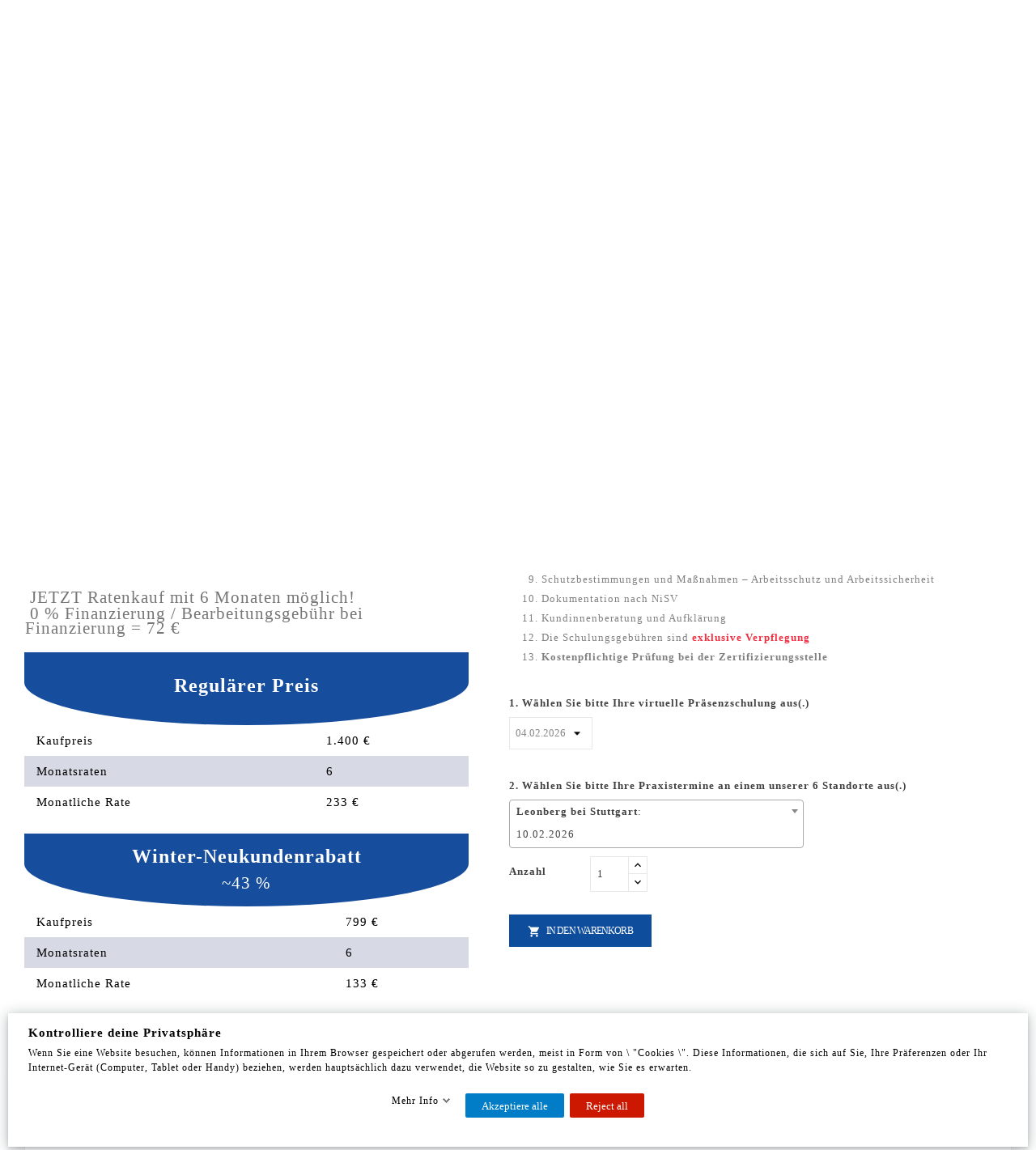

--- FILE ---
content_type: text/html; charset=utf-8
request_url: https://nisv.eu/modul-5-ultraschall/2-fachkunde-nisv-ultraschall.html
body_size: 20975
content:
<!doctype html>
<html lang="de">

  <head>
    
      
<meta charset="utf-8">


<meta http-equiv="x-ua-compatible" content="ie=edge">



  <link rel="canonical" href="https://nisv.eu/modul-5-ultraschall/2-fachkunde-nisv-ultraschall.html">

  <title>Fachkundemodul 5 &quot;Ultraschall&quot;</title>
  <meta name="description" content="
Lerninhalte:

Physikalische Grundlagen von Ultraschall 
Wirkung von Ultraschall in biologischem Gewebe
Grundlagen der Technik von Ultraschallanlagen, sowie von Kombinations-Anlagen 
Risiken und Nebenwirkungen, Kontraindikationen
Anwendungsplanung und Durchführung
Praktische Durchführung von Behandlungen und selbständige Durchführung von unterschiedlichen Anwendungen unter ärztlicher Aufsicht mit entsprechender Qualifikation
Rechtliche Grundlagen
Anforderungen an den Betrieb nach NiSV
Schutzbestimmungen und Maßnahmen – Arbeitsschutz und Arbeitssicherheit
Dokumentation nach NiSV 
Kundinnenberatung und Aufklärung
Die Schulungsgebühren sind exklusive Verpflegung
Kostenpflichtige Prüfung bei der Zertifizierungsstelle


">
  <meta name="keywords" content="">
        <link rel="canonical" href="https://nisv.eu/modul-5-ultraschall/2-fachkunde-nisv-ultraschall.html">
    
        



<meta name="viewport" content="width=device-width, initial-scale=1">



<link rel="icon" type="image/vnd.microsoft.icon" href="https://nisv.eu/img/favicon.ico?1630938458">
<link rel="shortcut icon" type="image/x-icon" href="https://nisv.eu/img/favicon.ico?1630938458">


<!-- Templatemela added -->
<style type="text/css">@font-face {font-family:Poppins;font-style:normal;font-weight:200;src:url(/cf-fonts/s/poppins/5.0.11/latin/200/normal.woff2);unicode-range:U+0000-00FF,U+0131,U+0152-0153,U+02BB-02BC,U+02C6,U+02DA,U+02DC,U+0304,U+0308,U+0329,U+2000-206F,U+2074,U+20AC,U+2122,U+2191,U+2193,U+2212,U+2215,U+FEFF,U+FFFD;font-display:swap;}@font-face {font-family:Poppins;font-style:normal;font-weight:200;src:url(/cf-fonts/s/poppins/5.0.11/devanagari/200/normal.woff2);unicode-range:U+0900-097F,U+1CD0-1CF9,U+200C-200D,U+20A8,U+20B9,U+25CC,U+A830-A839,U+A8E0-A8FF;font-display:swap;}@font-face {font-family:Poppins;font-style:normal;font-weight:200;src:url(/cf-fonts/s/poppins/5.0.11/latin-ext/200/normal.woff2);unicode-range:U+0100-02AF,U+0304,U+0308,U+0329,U+1E00-1E9F,U+1EF2-1EFF,U+2020,U+20A0-20AB,U+20AD-20CF,U+2113,U+2C60-2C7F,U+A720-A7FF;font-display:swap;}@font-face {font-family:Poppins;font-style:normal;font-weight:300;src:url(/cf-fonts/s/poppins/5.0.11/latin/300/normal.woff2);unicode-range:U+0000-00FF,U+0131,U+0152-0153,U+02BB-02BC,U+02C6,U+02DA,U+02DC,U+0304,U+0308,U+0329,U+2000-206F,U+2074,U+20AC,U+2122,U+2191,U+2193,U+2212,U+2215,U+FEFF,U+FFFD;font-display:swap;}@font-face {font-family:Poppins;font-style:normal;font-weight:300;src:url(/cf-fonts/s/poppins/5.0.11/devanagari/300/normal.woff2);unicode-range:U+0900-097F,U+1CD0-1CF9,U+200C-200D,U+20A8,U+20B9,U+25CC,U+A830-A839,U+A8E0-A8FF;font-display:swap;}@font-face {font-family:Poppins;font-style:normal;font-weight:300;src:url(/cf-fonts/s/poppins/5.0.11/latin-ext/300/normal.woff2);unicode-range:U+0100-02AF,U+0304,U+0308,U+0329,U+1E00-1E9F,U+1EF2-1EFF,U+2020,U+20A0-20AB,U+20AD-20CF,U+2113,U+2C60-2C7F,U+A720-A7FF;font-display:swap;}@font-face {font-family:Poppins;font-style:normal;font-weight:400;src:url(/cf-fonts/s/poppins/5.0.11/devanagari/400/normal.woff2);unicode-range:U+0900-097F,U+1CD0-1CF9,U+200C-200D,U+20A8,U+20B9,U+25CC,U+A830-A839,U+A8E0-A8FF;font-display:swap;}@font-face {font-family:Poppins;font-style:normal;font-weight:400;src:url(/cf-fonts/s/poppins/5.0.11/latin/400/normal.woff2);unicode-range:U+0000-00FF,U+0131,U+0152-0153,U+02BB-02BC,U+02C6,U+02DA,U+02DC,U+0304,U+0308,U+0329,U+2000-206F,U+2074,U+20AC,U+2122,U+2191,U+2193,U+2212,U+2215,U+FEFF,U+FFFD;font-display:swap;}@font-face {font-family:Poppins;font-style:normal;font-weight:400;src:url(/cf-fonts/s/poppins/5.0.11/latin-ext/400/normal.woff2);unicode-range:U+0100-02AF,U+0304,U+0308,U+0329,U+1E00-1E9F,U+1EF2-1EFF,U+2020,U+20A0-20AB,U+20AD-20CF,U+2113,U+2C60-2C7F,U+A720-A7FF;font-display:swap;}@font-face {font-family:Poppins;font-style:normal;font-weight:500;src:url(/cf-fonts/s/poppins/5.0.11/latin/500/normal.woff2);unicode-range:U+0000-00FF,U+0131,U+0152-0153,U+02BB-02BC,U+02C6,U+02DA,U+02DC,U+0304,U+0308,U+0329,U+2000-206F,U+2074,U+20AC,U+2122,U+2191,U+2193,U+2212,U+2215,U+FEFF,U+FFFD;font-display:swap;}@font-face {font-family:Poppins;font-style:normal;font-weight:500;src:url(/cf-fonts/s/poppins/5.0.11/latin-ext/500/normal.woff2);unicode-range:U+0100-02AF,U+0304,U+0308,U+0329,U+1E00-1E9F,U+1EF2-1EFF,U+2020,U+20A0-20AB,U+20AD-20CF,U+2113,U+2C60-2C7F,U+A720-A7FF;font-display:swap;}@font-face {font-family:Poppins;font-style:normal;font-weight:500;src:url(/cf-fonts/s/poppins/5.0.11/devanagari/500/normal.woff2);unicode-range:U+0900-097F,U+1CD0-1CF9,U+200C-200D,U+20A8,U+20B9,U+25CC,U+A830-A839,U+A8E0-A8FF;font-display:swap;}@font-face {font-family:Poppins;font-style:normal;font-weight:600;src:url(/cf-fonts/s/poppins/5.0.11/latin/600/normal.woff2);unicode-range:U+0000-00FF,U+0131,U+0152-0153,U+02BB-02BC,U+02C6,U+02DA,U+02DC,U+0304,U+0308,U+0329,U+2000-206F,U+2074,U+20AC,U+2122,U+2191,U+2193,U+2212,U+2215,U+FEFF,U+FFFD;font-display:swap;}@font-face {font-family:Poppins;font-style:normal;font-weight:600;src:url(/cf-fonts/s/poppins/5.0.11/devanagari/600/normal.woff2);unicode-range:U+0900-097F,U+1CD0-1CF9,U+200C-200D,U+20A8,U+20B9,U+25CC,U+A830-A839,U+A8E0-A8FF;font-display:swap;}@font-face {font-family:Poppins;font-style:normal;font-weight:600;src:url(/cf-fonts/s/poppins/5.0.11/latin-ext/600/normal.woff2);unicode-range:U+0100-02AF,U+0304,U+0308,U+0329,U+1E00-1E9F,U+1EF2-1EFF,U+2020,U+20A0-20AB,U+20AD-20CF,U+2113,U+2C60-2C7F,U+A720-A7FF;font-display:swap;}@font-face {font-family:Poppins;font-style:normal;font-weight:700;src:url(/cf-fonts/s/poppins/5.0.11/latin-ext/700/normal.woff2);unicode-range:U+0100-02AF,U+0304,U+0308,U+0329,U+1E00-1E9F,U+1EF2-1EFF,U+2020,U+20A0-20AB,U+20AD-20CF,U+2113,U+2C60-2C7F,U+A720-A7FF;font-display:swap;}@font-face {font-family:Poppins;font-style:normal;font-weight:700;src:url(/cf-fonts/s/poppins/5.0.11/latin/700/normal.woff2);unicode-range:U+0000-00FF,U+0131,U+0152-0153,U+02BB-02BC,U+02C6,U+02DA,U+02DC,U+0304,U+0308,U+0329,U+2000-206F,U+2074,U+20AC,U+2122,U+2191,U+2193,U+2212,U+2215,U+FEFF,U+FFFD;font-display:swap;}@font-face {font-family:Poppins;font-style:normal;font-weight:700;src:url(/cf-fonts/s/poppins/5.0.11/devanagari/700/normal.woff2);unicode-range:U+0900-097F,U+1CD0-1CF9,U+200C-200D,U+20A8,U+20B9,U+25CC,U+A830-A839,U+A8E0-A8FF;font-display:swap;}</style> 
<style type="text/css">@font-face {font-family:Libre Franklin;font-style:normal;font-weight:100;src:url(/cf-fonts/s/libre-franklin/5.0.16/latin/100/normal.woff2);unicode-range:U+0000-00FF,U+0131,U+0152-0153,U+02BB-02BC,U+02C6,U+02DA,U+02DC,U+0304,U+0308,U+0329,U+2000-206F,U+2074,U+20AC,U+2122,U+2191,U+2193,U+2212,U+2215,U+FEFF,U+FFFD;font-display:swap;}@font-face {font-family:Libre Franklin;font-style:normal;font-weight:100;src:url(/cf-fonts/s/libre-franklin/5.0.16/latin-ext/100/normal.woff2);unicode-range:U+0100-02AF,U+0304,U+0308,U+0329,U+1E00-1E9F,U+1EF2-1EFF,U+2020,U+20A0-20AB,U+20AD-20CF,U+2113,U+2C60-2C7F,U+A720-A7FF;font-display:swap;}@font-face {font-family:Libre Franklin;font-style:normal;font-weight:100;src:url(/cf-fonts/s/libre-franklin/5.0.16/vietnamese/100/normal.woff2);unicode-range:U+0102-0103,U+0110-0111,U+0128-0129,U+0168-0169,U+01A0-01A1,U+01AF-01B0,U+0300-0301,U+0303-0304,U+0308-0309,U+0323,U+0329,U+1EA0-1EF9,U+20AB;font-display:swap;}@font-face {font-family:Libre Franklin;font-style:normal;font-weight:200;src:url(/cf-fonts/s/libre-franklin/5.0.16/latin-ext/200/normal.woff2);unicode-range:U+0100-02AF,U+0304,U+0308,U+0329,U+1E00-1E9F,U+1EF2-1EFF,U+2020,U+20A0-20AB,U+20AD-20CF,U+2113,U+2C60-2C7F,U+A720-A7FF;font-display:swap;}@font-face {font-family:Libre Franklin;font-style:normal;font-weight:200;src:url(/cf-fonts/s/libre-franklin/5.0.16/latin/200/normal.woff2);unicode-range:U+0000-00FF,U+0131,U+0152-0153,U+02BB-02BC,U+02C6,U+02DA,U+02DC,U+0304,U+0308,U+0329,U+2000-206F,U+2074,U+20AC,U+2122,U+2191,U+2193,U+2212,U+2215,U+FEFF,U+FFFD;font-display:swap;}@font-face {font-family:Libre Franklin;font-style:normal;font-weight:200;src:url(/cf-fonts/s/libre-franklin/5.0.16/vietnamese/200/normal.woff2);unicode-range:U+0102-0103,U+0110-0111,U+0128-0129,U+0168-0169,U+01A0-01A1,U+01AF-01B0,U+0300-0301,U+0303-0304,U+0308-0309,U+0323,U+0329,U+1EA0-1EF9,U+20AB;font-display:swap;}@font-face {font-family:Libre Franklin;font-style:normal;font-weight:300;src:url(/cf-fonts/s/libre-franklin/5.0.16/latin-ext/300/normal.woff2);unicode-range:U+0100-02AF,U+0304,U+0308,U+0329,U+1E00-1E9F,U+1EF2-1EFF,U+2020,U+20A0-20AB,U+20AD-20CF,U+2113,U+2C60-2C7F,U+A720-A7FF;font-display:swap;}@font-face {font-family:Libre Franklin;font-style:normal;font-weight:300;src:url(/cf-fonts/s/libre-franklin/5.0.16/vietnamese/300/normal.woff2);unicode-range:U+0102-0103,U+0110-0111,U+0128-0129,U+0168-0169,U+01A0-01A1,U+01AF-01B0,U+0300-0301,U+0303-0304,U+0308-0309,U+0323,U+0329,U+1EA0-1EF9,U+20AB;font-display:swap;}@font-face {font-family:Libre Franklin;font-style:normal;font-weight:300;src:url(/cf-fonts/s/libre-franklin/5.0.16/latin/300/normal.woff2);unicode-range:U+0000-00FF,U+0131,U+0152-0153,U+02BB-02BC,U+02C6,U+02DA,U+02DC,U+0304,U+0308,U+0329,U+2000-206F,U+2074,U+20AC,U+2122,U+2191,U+2193,U+2212,U+2215,U+FEFF,U+FFFD;font-display:swap;}@font-face {font-family:Libre Franklin;font-style:normal;font-weight:400;src:url(/cf-fonts/s/libre-franklin/5.0.16/vietnamese/400/normal.woff2);unicode-range:U+0102-0103,U+0110-0111,U+0128-0129,U+0168-0169,U+01A0-01A1,U+01AF-01B0,U+0300-0301,U+0303-0304,U+0308-0309,U+0323,U+0329,U+1EA0-1EF9,U+20AB;font-display:swap;}@font-face {font-family:Libre Franklin;font-style:normal;font-weight:400;src:url(/cf-fonts/s/libre-franklin/5.0.16/latin-ext/400/normal.woff2);unicode-range:U+0100-02AF,U+0304,U+0308,U+0329,U+1E00-1E9F,U+1EF2-1EFF,U+2020,U+20A0-20AB,U+20AD-20CF,U+2113,U+2C60-2C7F,U+A720-A7FF;font-display:swap;}@font-face {font-family:Libre Franklin;font-style:normal;font-weight:400;src:url(/cf-fonts/s/libre-franklin/5.0.16/latin/400/normal.woff2);unicode-range:U+0000-00FF,U+0131,U+0152-0153,U+02BB-02BC,U+02C6,U+02DA,U+02DC,U+0304,U+0308,U+0329,U+2000-206F,U+2074,U+20AC,U+2122,U+2191,U+2193,U+2212,U+2215,U+FEFF,U+FFFD;font-display:swap;}@font-face {font-family:Libre Franklin;font-style:normal;font-weight:500;src:url(/cf-fonts/s/libre-franklin/5.0.16/latin-ext/500/normal.woff2);unicode-range:U+0100-02AF,U+0304,U+0308,U+0329,U+1E00-1E9F,U+1EF2-1EFF,U+2020,U+20A0-20AB,U+20AD-20CF,U+2113,U+2C60-2C7F,U+A720-A7FF;font-display:swap;}@font-face {font-family:Libre Franklin;font-style:normal;font-weight:500;src:url(/cf-fonts/s/libre-franklin/5.0.16/latin/500/normal.woff2);unicode-range:U+0000-00FF,U+0131,U+0152-0153,U+02BB-02BC,U+02C6,U+02DA,U+02DC,U+0304,U+0308,U+0329,U+2000-206F,U+2074,U+20AC,U+2122,U+2191,U+2193,U+2212,U+2215,U+FEFF,U+FFFD;font-display:swap;}@font-face {font-family:Libre Franklin;font-style:normal;font-weight:500;src:url(/cf-fonts/s/libre-franklin/5.0.16/vietnamese/500/normal.woff2);unicode-range:U+0102-0103,U+0110-0111,U+0128-0129,U+0168-0169,U+01A0-01A1,U+01AF-01B0,U+0300-0301,U+0303-0304,U+0308-0309,U+0323,U+0329,U+1EA0-1EF9,U+20AB;font-display:swap;}@font-face {font-family:Libre Franklin;font-style:normal;font-weight:600;src:url(/cf-fonts/s/libre-franklin/5.0.16/latin-ext/600/normal.woff2);unicode-range:U+0100-02AF,U+0304,U+0308,U+0329,U+1E00-1E9F,U+1EF2-1EFF,U+2020,U+20A0-20AB,U+20AD-20CF,U+2113,U+2C60-2C7F,U+A720-A7FF;font-display:swap;}@font-face {font-family:Libre Franklin;font-style:normal;font-weight:600;src:url(/cf-fonts/s/libre-franklin/5.0.16/vietnamese/600/normal.woff2);unicode-range:U+0102-0103,U+0110-0111,U+0128-0129,U+0168-0169,U+01A0-01A1,U+01AF-01B0,U+0300-0301,U+0303-0304,U+0308-0309,U+0323,U+0329,U+1EA0-1EF9,U+20AB;font-display:swap;}@font-face {font-family:Libre Franklin;font-style:normal;font-weight:600;src:url(/cf-fonts/s/libre-franklin/5.0.16/latin/600/normal.woff2);unicode-range:U+0000-00FF,U+0131,U+0152-0153,U+02BB-02BC,U+02C6,U+02DA,U+02DC,U+0304,U+0308,U+0329,U+2000-206F,U+2074,U+20AC,U+2122,U+2191,U+2193,U+2212,U+2215,U+FEFF,U+FFFD;font-display:swap;}@font-face {font-family:Libre Franklin;font-style:normal;font-weight:700;src:url(/cf-fonts/s/libre-franklin/5.0.16/vietnamese/700/normal.woff2);unicode-range:U+0102-0103,U+0110-0111,U+0128-0129,U+0168-0169,U+01A0-01A1,U+01AF-01B0,U+0300-0301,U+0303-0304,U+0308-0309,U+0323,U+0329,U+1EA0-1EF9,U+20AB;font-display:swap;}@font-face {font-family:Libre Franklin;font-style:normal;font-weight:700;src:url(/cf-fonts/s/libre-franklin/5.0.16/latin/700/normal.woff2);unicode-range:U+0000-00FF,U+0131,U+0152-0153,U+02BB-02BC,U+02C6,U+02DA,U+02DC,U+0304,U+0308,U+0329,U+2000-206F,U+2074,U+20AC,U+2122,U+2191,U+2193,U+2212,U+2215,U+FEFF,U+FFFD;font-display:swap;}@font-face {font-family:Libre Franklin;font-style:normal;font-weight:700;src:url(/cf-fonts/s/libre-franklin/5.0.16/latin-ext/700/normal.woff2);unicode-range:U+0100-02AF,U+0304,U+0308,U+0329,U+1E00-1E9F,U+1EF2-1EFF,U+2020,U+20A0-20AB,U+20AD-20CF,U+2113,U+2C60-2C7F,U+A720-A7FF;font-display:swap;}@font-face {font-family:Libre Franklin;font-style:normal;font-weight:800;src:url(/cf-fonts/s/libre-franklin/5.0.16/vietnamese/800/normal.woff2);unicode-range:U+0102-0103,U+0110-0111,U+0128-0129,U+0168-0169,U+01A0-01A1,U+01AF-01B0,U+0300-0301,U+0303-0304,U+0308-0309,U+0323,U+0329,U+1EA0-1EF9,U+20AB;font-display:swap;}@font-face {font-family:Libre Franklin;font-style:normal;font-weight:800;src:url(/cf-fonts/s/libre-franklin/5.0.16/latin/800/normal.woff2);unicode-range:U+0000-00FF,U+0131,U+0152-0153,U+02BB-02BC,U+02C6,U+02DA,U+02DC,U+0304,U+0308,U+0329,U+2000-206F,U+2074,U+20AC,U+2122,U+2191,U+2193,U+2212,U+2215,U+FEFF,U+FFFD;font-display:swap;}@font-face {font-family:Libre Franklin;font-style:normal;font-weight:800;src:url(/cf-fonts/s/libre-franklin/5.0.16/latin-ext/800/normal.woff2);unicode-range:U+0100-02AF,U+0304,U+0308,U+0329,U+1E00-1E9F,U+1EF2-1EFF,U+2020,U+20A0-20AB,U+20AD-20CF,U+2113,U+2C60-2C7F,U+A720-A7FF;font-display:swap;}</style> 


    <link rel="stylesheet" href="https://nisv.eu/themes/PRSADD289/assets/cache/theme-f8dccd324.css?new=27" type="text/css" media="all">




  


  <script type="text/javascript">
        var gdprSettings = {"gdprEnabledModules":{"ps_shoppingcart":true},"gdprCookieStoreUrl":"https:\/\/nisv.eu\/module\/gdprpro\/storecookie","newsletterConsentText":"&lt;p&gt;Ich m\u00f6chte einen Newsletter erhalten&lt;\/p&gt;","checkAllByDefault":false,"under18AlertText":"Sie m\u00fcssen mindestens 18 Jahre alt sein, um diese Seite zu besuchen","closeModalOnlyWithButtons":false,"showWindow":true,"isBot":true,"doNotTrackCompliance":false,"reloadAfterSave":false,"reloadAfterAcceptAll":false,"scrollLock":false,"acceptByScroll":false};
        var higallery = {"psv":8.1,"secure_key":"34432b3e1007154b2bba5c04dbfda785","ajax_url":"https:\/\/nisv.eu\/module\/higallery\/ajax"};
        var prestashop = {"cart":{"products":[],"totals":{"total":{"type":"total","label":"Gesamt","amount":0,"value":"0,00\u00a0\u20ac"},"total_including_tax":{"type":"total","label":"Gesamt (inkl. MwSt.)","amount":0,"value":"0,00\u00a0\u20ac"},"total_excluding_tax":{"type":"total","label":"Gesamtpreis o. MwSt.","amount":0,"value":"0,00\u00a0\u20ac"}},"subtotals":{"products":{"type":"products","label":"Zwischensumme","amount":0,"value":"0,00\u00a0\u20ac"},"discounts":null,"tax":null,"installmentBuying":{"type":"installmentBuying","label":"Bezahlart","amount":0,"value":"kostenlos"}},"products_count":0,"summary_string":"0 Artikel","vouchers":{"allowed":1,"added":[]},"discounts":[],"minimalPurchase":0,"minimalPurchaseRequired":""},"currency":{"id":1,"name":"Euro","iso_code":"EUR","iso_code_num":"978","sign":"\u20ac"},"customer":{"lastname":null,"firstname":null,"email":null,"birthday":null,"newsletter":null,"newsletter_date_add":null,"optin":null,"website":null,"company":null,"siret":null,"ape":null,"is_logged":false,"gender":{"type":null,"name":null},"addresses":[]},"language":{"name":"Deutsch (German)","iso_code":"de","locale":"de-DE","language_code":"de-DE","active":"1","is_rtl":"0","date_format_lite":"d.m.Y","date_format_full":"d.m.Y H:i:s","id":1},"page":{"title":"","canonical":"https:\/\/nisv.eu\/modul-5-ultraschall\/2-fachkunde-nisv-ultraschall.html","meta":{"title":"Fachkundemodul 5 \"Ultraschall\"","description":"\r\nLerninhalte:\r\n\r\nPhysikalische Grundlagen von Ultraschall\u00a0\r\nWirkung von Ultraschall in biologischem Gewebe\r\nGrundlagen der Technik von Ultraschallanlagen, sowie von Kombinations-Anlagen\u00a0\r\nRisiken und Nebenwirkungen, Kontraindikationen\r\nAnwendungsplanung und Durchf\u00fchrung\r\nPraktische Durchf\u00fchrung von Behandlungen und selbst\u00e4ndige Durchf\u00fchrung von unterschiedlichen Anwendungen unter \u00e4rztlicher Aufsicht mit entsprechender Qualifikation\r\nRechtliche Grundlagen\r\nAnforderungen an den Betrieb nach NiSV\r\nSchutzbestimmungen und Ma\u00dfnahmen \u2013 Arbeitsschutz und Arbeitssicherheit\r\nDokumentation nach NiSV\u00a0\r\nKundinnenberatung und Aufkl\u00e4rung\r\nDie Schulungsgeb\u00fchren sind exklusive Verpflegung\r\nKostenpflichtige Pr\u00fcfung bei der Zertifizierungsstelle\r\n\r\n\r\n","keywords":"","robots":"index"},"page_name":"product","body_classes":{"lang-de":true,"lang-rtl":false,"country-DE":true,"currency-EUR":true,"layout-full-width":true,"page-product":true,"tax-display-enabled":true,"page-customer-account":false,"product-id-2":true,"product-Fachkundemodul 5 \"Ultraschall\"":true,"product-id-category-8":true,"product-id-manufacturer-0":true,"product-id-supplier-0":true,"product-available-for-order":true},"admin_notifications":[],"password-policy":{"feedbacks":{"0":"Sehr schwach","1":"Schwach","2":"Durchschnitt","3":"Stark","4":"Sehr stark","Straight rows of keys are easy to guess":"Nebeneinander liegende Tastenreihen sind leicht zu erraten","Short keyboard patterns are easy to guess":"Kurze Tastatur-Muster sind leicht zu erraten","Use a longer keyboard pattern with more turns":"Verwenden Sie ein l\u00e4ngeres Tastatur-Muster mit mehr Zuf\u00e4llen","Repeats like \"aaa\" are easy to guess":"Wiederholungen wie \u201eaaa\u201c sind leicht zu erraten","Repeats like \"abcabcabc\" are only slightly harder to guess than \"abc\"":"Wiederholungen wie \u201eabcabcabc\u201c sind nur etwas schwerer zu erraten als \u201eabc\u201c","Sequences like abc or 6543 are easy to guess":"Sequences like \"abc\" or \"6543\" are easy to guess","Recent years are easy to guess":"Aktuelle Jahre sind leicht zu erraten","Dates are often easy to guess":"Datumsangaben sind oft leicht zu erraten","This is a top-10 common password":"Dies ist ein g\u00e4ngiges Top-10-Passwort","This is a top-100 common password":"Dies ist ein g\u00e4ngiges Top-100-Passwort","This is a very common password":"Dies ist ein sehr g\u00e4ngiges Passwort","This is similar to a commonly used password":"Dies \u00e4hnelt einem g\u00e4ngigen Passwort","A word by itself is easy to guess":"Ein einzelnes Wort ist leicht zu erraten","Names and surnames by themselves are easy to guess":"Vor- und Nachnamen sind leicht zu erraten","Common names and surnames are easy to guess":"G\u00e4ngige Vor- und Nachnamen sind leicht zu erraten","Use a few words, avoid common phrases":"Verwenden Sie mehrere W\u00f6rter, vermeiden Sie g\u00e4ngige Ausdr\u00fccke.","No need for symbols, digits, or uppercase letters":"Symbole, Ziffern oder Gro\u00dfbuchstaben sind nicht notwendig","Avoid repeated words and characters":"Vermeiden Sie Wort- und Zeichenwiederholungen","Avoid sequences":"Vermeiden Sie Sequenzen","Avoid recent years":"Vermeiden Sie aktuelle Jahreszahlen","Avoid years that are associated with you":"Vermeiden Sie Jahreszahlen, die mit Ihnen in Verbindung gebracht werden k\u00f6nnen","Avoid dates and years that are associated with you":"Vermeiden Sie Datums- und Jahresangaben, die mit Ihnen in Verbindung gebracht werden k\u00f6nnen","Capitalization doesn't help very much":"Gro\u00dfschreibung ist nicht sehr hilfreich","All-uppercase is almost as easy to guess as all-lowercase":"Gro\u00dfschreibung ist fast genau so leicht zu erraten wie Kleinschreibung","Reversed words aren't much harder to guess":"Umgekehrte W\u00f6rter sind nicht viel schwerer zu erraten","Predictable substitutions like '@' instead of 'a' don't help very much":"Predictable substitutions like \"@\" instead of \"a\" don't help very much","Add another word or two. Uncommon words are better.":"Erg\u00e4nzen Sie ein oder zwei W\u00f6rter. Selten gebrauchte W\u00f6rter sind besser."}}},"shop":{"name":"NiSV","logo":"https:\/\/nisv.eu\/img\/nisv-logo-1616516587.jpg","stores_icon":"https:\/\/nisv.eu\/img\/logo_stores.png","favicon":"https:\/\/nisv.eu\/img\/favicon.ico"},"urls":{"base_url":"https:\/\/nisv.eu\/","current_url":"https:\/\/nisv.eu\/modul-5-ultraschall\/2-fachkunde-nisv-ultraschall.html","shop_domain_url":"https:\/\/nisv.eu","img_ps_url":"https:\/\/nisv.eu\/img\/","img_cat_url":"https:\/\/nisv.eu\/img\/c\/","img_lang_url":"https:\/\/nisv.eu\/img\/l\/","img_prod_url":"https:\/\/nisv.eu\/img\/p\/","img_manu_url":"https:\/\/nisv.eu\/img\/m\/","img_sup_url":"https:\/\/nisv.eu\/img\/su\/","img_ship_url":"https:\/\/nisv.eu\/img\/s\/","img_store_url":"https:\/\/nisv.eu\/img\/st\/","img_col_url":"https:\/\/nisv.eu\/img\/co\/","img_url":"https:\/\/nisv.eu\/themes\/PRSADD289\/assets\/img\/","css_url":"https:\/\/nisv.eu\/themes\/PRSADD289\/assets\/css\/","js_url":"https:\/\/nisv.eu\/themes\/PRSADD289\/assets\/js\/","pic_url":"https:\/\/nisv.eu\/upload\/","theme_assets":"https:\/\/nisv.eu\/themes\/PRSADD289\/assets\/","theme_dir":"https:\/\/nisv.eu\/var\/www\/vhosts\/nisv.eu\/httpdocs\/themes\/PRSADD289\/","pages":{"address":"https:\/\/nisv.eu\/adresse","addresses":"https:\/\/nisv.eu\/adressen","authentication":"https:\/\/nisv.eu\/anmeldung","manufacturer":"https:\/\/nisv.eu\/brands","cart":"https:\/\/nisv.eu\/warenkorb","category":"https:\/\/nisv.eu\/index.php?controller=category","cms":"https:\/\/nisv.eu\/index.php?controller=cms","contact":"https:\/\/nisv.eu\/kontakt","discount":"https:\/\/nisv.eu\/Rabatt","guest_tracking":"https:\/\/nisv.eu\/auftragsverfolgung-gast","history":"https:\/\/nisv.eu\/bestellungsverlauf","identity":"https:\/\/nisv.eu\/profil","index":"https:\/\/nisv.eu\/","my_account":"https:\/\/nisv.eu\/mein-Konto","order_confirmation":"https:\/\/nisv.eu\/bestellbestatigung","order_detail":"https:\/\/nisv.eu\/index.php?controller=order-detail","order_follow":"https:\/\/nisv.eu\/bestellverfolgung","order":"https:\/\/nisv.eu\/Bestellung","order_return":"https:\/\/nisv.eu\/index.php?controller=order-return","order_slip":"https:\/\/nisv.eu\/bestellschein","pagenotfound":"https:\/\/nisv.eu\/seite-nicht-gefunden","password":"https:\/\/nisv.eu\/passwort-zuruecksetzen","pdf_invoice":"https:\/\/nisv.eu\/index.php?controller=pdf-invoice","pdf_order_return":"https:\/\/nisv.eu\/index.php?controller=pdf-order-return","pdf_order_slip":"https:\/\/nisv.eu\/index.php?controller=pdf-order-slip","prices_drop":"https:\/\/nisv.eu\/angebote","product":"https:\/\/nisv.eu\/index.php?controller=product","registration":"https:\/\/nisv.eu\/index.php?controller=registration","search":"https:\/\/nisv.eu\/suche","sitemap":"https:\/\/nisv.eu\/Sitemap","stores":"https:\/\/nisv.eu\/shops","supplier":"https:\/\/nisv.eu\/lieferant","new_products":"https:\/\/nisv.eu\/neue-artikel","brands":"https:\/\/nisv.eu\/brands","register":"https:\/\/nisv.eu\/index.php?controller=registration","order_login":"https:\/\/nisv.eu\/Bestellung?login=1"},"alternative_langs":[],"actions":{"logout":"https:\/\/nisv.eu\/?mylogout="},"no_picture_image":{"bySize":{"cart_default":{"url":"https:\/\/nisv.eu\/img\/p\/de-default-cart_default.jpg","width":80,"height":97},"small_default":{"url":"https:\/\/nisv.eu\/img\/p\/de-default-small_default.jpg","width":98,"height":119},"home_default":{"url":"https:\/\/nisv.eu\/img\/p\/de-default-home_default.jpg","width":644,"height":349},"medium_default":{"url":"https:\/\/nisv.eu\/img\/p\/de-default-medium_default.jpg","width":452,"height":549},"large_default":{"url":"https:\/\/nisv.eu\/img\/p\/de-default-large_default.jpg","width":952,"height":405}},"small":{"url":"https:\/\/nisv.eu\/img\/p\/de-default-cart_default.jpg","width":80,"height":97},"medium":{"url":"https:\/\/nisv.eu\/img\/p\/de-default-home_default.jpg","width":644,"height":349},"large":{"url":"https:\/\/nisv.eu\/img\/p\/de-default-large_default.jpg","width":952,"height":405},"legend":""}},"configuration":{"display_taxes_label":true,"display_prices_tax_incl":false,"is_catalog":false,"show_prices":true,"opt_in":{"partner":false},"quantity_discount":{"type":"discount","label":"Rabatt auf St\u00fcckzahl"},"voucher_enabled":1,"return_enabled":0},"field_required":[],"breadcrumb":{"links":[{"title":"Startseite","url":"https:\/\/nisv.eu\/"},{"title":"Schulungen","url":"https:\/\/nisv.eu\/9-schulungen"},{"title":"NiSV FACHKUNDEMODULE","url":"https:\/\/nisv.eu\/3-nisv-fachkundemodule"},{"title":"Modul 5 \"Ultraschall\"","url":"https:\/\/nisv.eu\/8-modul-5-ultraschall"},{"title":"Fachkundemodul 5 \"Ultraschall\"","url":"https:\/\/nisv.eu\/modul-5-ultraschall\/2-1918534-fachkunde-nisv-ultraschall.html#\/virtuelle_prasenzschulung-04022026\/vorort_prasenzschulung-leonberg_bei_stuttgart_10022026"}],"count":5},"link":{"protocol_link":"https:\/\/","protocol_content":"https:\/\/"},"time":1769784092,"static_token":"6720fc52c8a1bf1a74d8e61406f8c565","token":"4dc68b3bff6a6241a5d37e47dc498ecf","debug":false,"modules":{"faq":{"eventModuleJsonEncoded":"[{\"id\":1,\"training_remote_id\":5003,\"name\":\"Praxis1 Fachkundemodul 5 \\\"Ultraschall\\\"\",\"location\":\"D\\u00fcsseldorf\",\"description\":\"Veranstaltungsort steht noch nicht in D\\u00fcsseldorf fest.\",\"date\":[\"01\\\/07\\\/2023\",\"01\\\/07\\\/2023\"],\"date_formatted\":\"<span class=\\\"weekday\\\">Sa,<\\\/span>07.01.2023<br><span class=\\\"weekday\\\">So,<\\\/span>15.01.2023 - <span class=\\\"weekday\\\">So,<\\\/span>15.01.2023\",\"date_unformatted\":\"<span class=\\\"weekday\\\">Sa,<\\\/span>07.01.2023,15.01.23-15.01.23\",\"type\":\"event\",\"color\":\"#ff0000\",\"everyYear\":false},{\"id\":2,\"training_remote_id\":5026,\"name\":\"Praxis1 Fachkundemodul 5 \\\"Ultraschall\\\"\",\"location\":\"D\\u00fcsseldorf\",\"description\":\"Veranstaltungsort steht noch nicht in D\\u00fcsseldorf fest.\",\"date\":[\"01\\\/19\\\/2023\",\"01\\\/19\\\/2023\"],\"date_formatted\":\"<span class=\\\"weekday\\\">Do,<\\\/span>19.01.2023<br><span class=\\\"weekday\\\">Do,<\\\/span>26.01.2023 - <span class=\\\"weekday\\\">Do,<\\\/span>26.01.2023\",\"date_unformatted\":\"<span class=\\\"weekday\\\">Do,<\\\/span>19.01.2023,26.01.23-26.01.23\",\"type\":\"event\",\"color\":\"#ff0000\",\"everyYear\":false},{\"id\":14,\"training_remote_id\":5509,\"name\":\"Praxis1 Fachkundemodul 5 \\\"Ultraschall\\\"\",\"location\":\"D\\u00fcsseldorf\",\"description\":\"Veranstaltungsort steht noch nicht in D\\u00fcsseldorf fest.\",\"date\":[\"02\\\/11\\\/2023\",\"02\\\/12\\\/2023\"],\"date_formatted\":\"<span class=\\\"weekday\\\">Sa,<\\\/span>11.02.2023 - <span class=\\\"weekday\\\">So,<\\\/span>12.02.2023\",\"date_unformatted\":\"<span class=\\\"weekday\\\">Sa,<\\\/span>11.02.2023-<span class=\\\"weekday\\\">So,<\\\/span>12.02.2023\",\"type\":\"event\",\"color\":\"#ff0000\",\"everyYear\":false}]","eventModule":[{"id":1,"training_remote_id":5003,"name":"Praxis1 Fachkundemodul 5 \"Ultraschall\"","location":"D\u00fcsseldorf","description":"Veranstaltungsort steht noch nicht in D\u00fcsseldorf fest.","date":["01\/07\/2023","01\/07\/2023"],"date_formatted":"<span class=\"weekday\">Sa,<\/span>07.01.2023<br><span class=\"weekday\">So,<\/span>15.01.2023 - <span class=\"weekday\">So,<\/span>15.01.2023","date_unformatted":"<span class=\"weekday\">Sa,<\/span>07.01.2023,15.01.23-15.01.23","type":"event","color":"#ff0000","everyYear":false},{"id":2,"training_remote_id":5026,"name":"Praxis1 Fachkundemodul 5 \"Ultraschall\"","location":"D\u00fcsseldorf","description":"Veranstaltungsort steht noch nicht in D\u00fcsseldorf fest.","date":["01\/19\/2023","01\/19\/2023"],"date_formatted":"<span class=\"weekday\">Do,<\/span>19.01.2023<br><span class=\"weekday\">Do,<\/span>26.01.2023 - <span class=\"weekday\">Do,<\/span>26.01.2023","date_unformatted":"<span class=\"weekday\">Do,<\/span>19.01.2023,26.01.23-26.01.23","type":"event","color":"#ff0000","everyYear":false},{"id":14,"training_remote_id":5509,"name":"Praxis1 Fachkundemodul 5 \"Ultraschall\"","location":"D\u00fcsseldorf","description":"Veranstaltungsort steht noch nicht in D\u00fcsseldorf fest.","date":["02\/11\/2023","02\/12\/2023"],"date_formatted":"<span class=\"weekday\">Sa,<\/span>11.02.2023 - <span class=\"weekday\">So,<\/span>12.02.2023","date_unformatted":"<span class=\"weekday\">Sa,<\/span>11.02.2023-<span class=\"weekday\">So,<\/span>12.02.2023","type":"event","color":"#ff0000","everyYear":false}],"locationCityList":["D\u00fcsseldorf"],"allProductTrainings":[{"ps_nisv_training_id":14,"product_id":2,"block_id":2,"block_type_id":1,"location":"D\u00fcsseldorf","date_from":1676070000,"date_to":1676156400,"maximum_participants":100,"description":"Veranstaltungsort steht noch nicht in D\u00fcsseldorf fest.","name":"Praxis1 Fachkundemodul 5 \"Ultraschall\"","current_participants":6,"training_remote_id":5509,"related_to":0}]}}};
        var psemailsubscription_subscription = "https:\/\/nisv.eu\/module\/ps_emailsubscription\/subscription";
        var psr_icon_color = "#F19D76";
      </script>



  <!-- emarketing start -->





<!-- emarketing end --><script type="text/javascript">
	
		var psv = '8.1';
		var gl_secure_key = '34432b3e1007154b2bba5c04dbfda785';
	
</script>










<style type="text/css">@font-face {font-family:Oswald;font-style:normal;font-weight:400;src:url(/cf-fonts/s/oswald/5.0.18/latin-ext/400/normal.woff2);unicode-range:U+0100-02AF,U+0304,U+0308,U+0329,U+1E00-1E9F,U+1EF2-1EFF,U+2020,U+20A0-20AB,U+20AD-20CF,U+2113,U+2C60-2C7F,U+A720-A7FF;font-display:swap;}@font-face {font-family:Oswald;font-style:normal;font-weight:400;src:url(/cf-fonts/s/oswald/5.0.18/latin/400/normal.woff2);unicode-range:U+0000-00FF,U+0131,U+0152-0153,U+02BB-02BC,U+02C6,U+02DA,U+02DC,U+0304,U+0308,U+0329,U+2000-206F,U+2074,U+20AC,U+2122,U+2191,U+2193,U+2212,U+2215,U+FEFF,U+FFFD;font-display:swap;}@font-face {font-family:Oswald;font-style:normal;font-weight:400;src:url(/cf-fonts/s/oswald/5.0.18/cyrillic-ext/400/normal.woff2);unicode-range:U+0460-052F,U+1C80-1C88,U+20B4,U+2DE0-2DFF,U+A640-A69F,U+FE2E-FE2F;font-display:swap;}@font-face {font-family:Oswald;font-style:normal;font-weight:400;src:url(/cf-fonts/s/oswald/5.0.18/cyrillic/400/normal.woff2);unicode-range:U+0301,U+0400-045F,U+0490-0491,U+04B0-04B1,U+2116;font-display:swap;}@font-face {font-family:Oswald;font-style:normal;font-weight:400;src:url(/cf-fonts/s/oswald/5.0.18/vietnamese/400/normal.woff2);unicode-range:U+0102-0103,U+0110-0111,U+0128-0129,U+0168-0169,U+01A0-01A1,U+01AF-01B0,U+0300-0301,U+0303-0304,U+0308-0309,U+0323,U+0329,U+1EA0-1EF9,U+20AB;font-display:swap;}</style>    
  <meta property="og:type" content="product">
  <meta property="og:url" content="https://nisv.eu/modul-5-ultraschall/2-fachkunde-nisv-ultraschall.html">
  <meta property="og:title" content="Fachkundemodul 5 &quot;Ultraschall&quot;">
  <meta property="og:site_name" content="NiSV">
  <meta property="og:description" content="
Lerninhalte:

Physikalische Grundlagen von Ultraschall 
Wirkung von Ultraschall in biologischem Gewebe
Grundlagen der Technik von Ultraschallanlagen, sowie von Kombinations-Anlagen 
Risiken und Nebenwirkungen, Kontraindikationen
Anwendungsplanung und Durchführung
Praktische Durchführung von Behandlungen und selbständige Durchführung von unterschiedlichen Anwendungen unter ärztlicher Aufsicht mit entsprechender Qualifikation
Rechtliche Grundlagen
Anforderungen an den Betrieb nach NiSV
Schutzbestimmungen und Maßnahmen – Arbeitsschutz und Arbeitssicherheit
Dokumentation nach NiSV 
Kundinnenberatung und Aufklärung
Die Schulungsgebühren sind exklusive Verpflegung
Kostenpflichtige Prüfung bei der Zertifizierungsstelle


">
  <meta property="og:image" content="https://nisv.eu/105-large_default/fachkunde-nisv-ultraschall.jpg?date=2025-06-10">
    <meta property="product:pretax_price:amount" content="799">
  <meta property="product:pretax_price:currency" content="EUR">
  <meta property="product:price:amount" content="799">
  <meta property="product:price:currency" content="EUR">
    
  </head>

  <body id="product" class="lang-de country-de currency-eur layout-full-width page-product tax-display-enabled product-id-2 product-fachkundemodul-5--ultraschall product-id-category-8 product-id-manufacturer-0 product-id-supplier-0 product-available-for-order ps_shoppingcart_off">

    
    
    

    <main id="page">
      
              
      <header id="header">
        
          

  <div class="header-banner">
    
  </div>



<nav class="header-nav">
        <div class="container">
		<div class="hidden-md-down">

			<div class="left-nav">
				<div id="_desktop_contact_link">
    <div id="contact-link">
                               Welches Fachkundemodul brauche ich? Servicezeiten Mo-Fr von 9-18 Uhr per WhatsApp +49 (0)1732 42 73 51 oder telefonisch unter:
                <span>+49 (0)2103 / 78 91 09</span>
                    </div>
    </div>









			</div>
			<div class="right-nav">
				
			</div>

		</div>

		<div class="hidden-lg-up text-xs-center mobile">


                        <div class="top-logo" id="_mobile_logo"></div>

			<div class="text-xs-left mobile hidden-lg-up mobile-menu">
						  <div class="container menu-container">
						    <div class="menu-icon">
						     <div class="cat-title"> <i class="material-icons menu-open">&#xE5D2;</i></div>
						    </div>

						  </div>
			  </div>
			<div class="pull-xs-right" id="_mobile_cart"></div>
			<div class="pull-xs-right" id="_mobile_user_info"></div>
			<div class="clearfix"></div>

		</div>
        </div>
</nav>



<div class="header-top">
	<div class="container">
			<div class="header_logo hidden-md-down" id="_desktop_logo">
				<a href="https://nisv.eu/">
					<img class="logo img-responsive" src="https://nisv.eu/img/nisv-logo-1616516587.jpg" alt="NiSV">
				</a>
			</div>
			


<div class="menu col-lg-8 col-md-7 js-top-menu position-static hidden-md-down" id="_desktop_top_menu">
    
          <ul class="top-menu" id="top-menu" data-depth="0">
                    <li class="link" id="lnk-startseite">
                          <a
                class="dropdown-item"
                href="/" data-depth="0"
                              >
                                Startseite
              </a>
                          </li>
                    <li class="category" id="category-9">
                          <a
                class="dropdown-item"
                href="https://nisv.eu/9-schulungen" data-depth="0"
                              >
                                                                      <span class="pull-xs-right hidden-lg-up">
                    <span data-target="#top_sub_menu_86655" data-toggle="collapse" class="navbar-toggler collapse-icons">
                      <i class="material-icons add">&#xE313;</i>
                      <i class="material-icons remove">&#xE316;</i>
                    </span>
                  </span>
                                Schulungen
              </a>
                            <div  class="popover sub-menu js-sub-menu collapse" id="top_sub_menu_86655">
                
          <ul class="top-menu"  data-depth="1">
                    <li class="category" id="category-3">
                          <a
                class="dropdown-item dropdown-submenu"
                href="https://nisv.eu/3-nisv-fachkundemodule" data-depth="1"
                              >
                                                                      <span class="pull-xs-right hidden-lg-up">
                    <span data-target="#top_sub_menu_29066" data-toggle="collapse" class="navbar-toggler collapse-icons">
                      <i class="material-icons add">&#xE313;</i>
                      <i class="material-icons remove">&#xE316;</i>
                    </span>
                  </span>
                                NiSV FACHKUNDEMODULE
              </a>
                            <div  class="collapse" id="top_sub_menu_29066">
                
          <ul class="top-menu"  data-depth="2">
                    <li class="category" id="category-4">
                          <a
                class="dropdown-item"
                href="https://nisv.eu/4-modul-1-die-haut" data-depth="2"
                              >
                                Modul 1 &quot;Die Haut&quot;
              </a>
                          </li>
                    <li class="category" id="category-5">
                          <a
                class="dropdown-item"
                href="https://nisv.eu/5-modul-2-optische-strahlung" data-depth="2"
                              >
                                Modul 2 &quot;Optische Strahlung&quot;
              </a>
                          </li>
                    <li class="category" id="category-6">
                          <a
                class="dropdown-item"
                href="https://nisv.eu/6-modul-3-emf-kosmetik" data-depth="2"
                              >
                                Modul 3 &quot;EMF Kosmetik&quot;
              </a>
                          </li>
                    <li class="category" id="category-7">
                          <a
                class="dropdown-item"
                href="https://nisv.eu/7-modul-4-emf-stimulation" data-depth="2"
                              >
                                Modul 4 &quot;EMF Stimulation&quot;
              </a>
                          </li>
                    <li class="category" id="category-8">
                          <a
                class="dropdown-item"
                href="https://nisv.eu/8-modul-5-ultraschall" data-depth="2"
                              >
                                Modul 5 &quot;Ultraschall&quot;
              </a>
                          </li>
              </ul>
    
				<div class="menu-banners">
				  				</div>
              </div>
                          </li>
                    <li class="category" id="category-10">
                          <a
                class="dropdown-item dropdown-submenu"
                href="https://nisv.eu/10-weitere-schulungen" data-depth="1"
                              >
                                                                      <span class="pull-xs-right hidden-lg-up">
                    <span data-target="#top_sub_menu_46326" data-toggle="collapse" class="navbar-toggler collapse-icons">
                      <i class="material-icons add">&#xE313;</i>
                      <i class="material-icons remove">&#xE316;</i>
                    </span>
                  </span>
                                WEITERE SCHULUNGEN
              </a>
                            <div  class="collapse" id="top_sub_menu_46326">
                
          <ul class="top-menu"  data-depth="2">
                    <li class="category" id="category-11">
                          <a
                class="dropdown-item"
                href="https://nisv.eu/11-laserschutzbeauftragter-nach-ostrv-und-tros" data-depth="2"
                              >
                                Laserschutzbeauftragter nach OStrV und TROS
              </a>
                          </li>
                    <li class="category" id="category-34">
                          <a
                class="dropdown-item"
                href="https://nisv.eu/34-laser-perfektionstraining" data-depth="2"
                              >
                                Laser Perfektionstraining
              </a>
                          </li>
              </ul>
    
				<div class="menu-banners">
				  				</div>
              </div>
                          </li>
              </ul>
    
				<div class="menu-banners">
				  				</div>
              </div>
                          </li>
                    <li class="category" id="category-28">
                          <a
                class="dropdown-item"
                href="https://nisv.eu/28-hinweise-zur-nisv" data-depth="0"
                              >
                                                                      <span class="pull-xs-right hidden-lg-up">
                    <span data-target="#top_sub_menu_47292" data-toggle="collapse" class="navbar-toggler collapse-icons">
                      <i class="material-icons add">&#xE313;</i>
                      <i class="material-icons remove">&#xE316;</i>
                    </span>
                  </span>
                                Hinweise zur NiSV
              </a>
                            <div  class="popover sub-menu js-sub-menu collapse" id="top_sub_menu_47292">
                
          <ul class="top-menu"  data-depth="1">
                    <li class="category" id="category-30">
                          <a
                class="dropdown-item dropdown-submenu"
                href="https://nisv.eu/30-information-ablauf" data-depth="1"
                              >
                                Information Ablauf
              </a>
                          </li>
              </ul>
    
				<div class="menu-banners">
				  				</div>
              </div>
                          </li>
                    <li class="category" id="category-31">
                          <a
                class="dropdown-item"
                href="https://nisv.eu/31-foerderung" data-depth="0"
                              >
                                                                      <span class="pull-xs-right hidden-lg-up">
                    <span data-target="#top_sub_menu_56875" data-toggle="collapse" class="navbar-toggler collapse-icons">
                      <i class="material-icons add">&#xE313;</i>
                      <i class="material-icons remove">&#xE316;</i>
                    </span>
                  </span>
                                Förderung
              </a>
                            <div  class="popover sub-menu js-sub-menu collapse" id="top_sub_menu_56875">
                
          <ul class="top-menu"  data-depth="1">
                    <li class="category" id="category-32">
                          <a
                class="dropdown-item dropdown-submenu"
                href="https://nisv.eu/32-azav" data-depth="1"
                              >
                                AZAV
              </a>
                          </li>
                    <li class="category" id="category-33">
                          <a
                class="dropdown-item dropdown-submenu"
                href="https://nisv.eu/33-bildungscheck" data-depth="1"
                              >
                                Bildungscheck
              </a>
                          </li>
              </ul>
    
				<div class="menu-banners">
				  				</div>
              </div>
                          </li>
                    <li class="cms-page" id="cms-page-34">
                          <a
                class="dropdown-item"
                href="https://nisv.eu/content/34-urkunde-anerkennung" data-depth="0"
                              >
                                Urkunde Anerkennung
              </a>
                          </li>
                    <li class="cms-page" id="cms-page-33">
                          <a
                class="dropdown-item"
                href="https://nisv.eu/content/33-galerie" data-depth="0"
                              >
                                Galerie
              </a>
                          </li>
              </ul>
    
    <div class="clearfix"></div>
</div>
<div id="_desktop_cart">
  <div class="blockcart cart-preview inactive" data-refresh-url="//nisv.eu/module/ps_shoppingcart/ajax">
    <div class="header blockcart-header dropdown js-dropdown">
	 
		<a class="carthome" rel="nofollow" href="//nisv.eu/warenkorb?action=show" > 
			<i class="material-icons shopping-cart"></i>
			<!-- <span class="hidden-md-down">Warenkorb</span> -->
			<span class="cart-products-counthome hidden-md-down">0,00 €</span>
			<span class="cart-products-counthome hidden-lg-up">0 </span>
			
		</a>
		 		
	      </div>
  </div>
</div>
<div id="_desktop_user_info">
	<div class="tm_userinfotitle">
  </div>
  
  <ul class="user-info" style="width: 210px;">
          <a
        href="https://nisv.eu/mein-Konto"
        title="Log in to your customer account"
        rel="nofollow"
      >
        <i class="material-icons">&#xE7FF;</i>
        <span class="hidden-md-down">Einloggen</span>
      </a>
          


       </div><!-- Block search module TOP -->

<div id="search_widget" class="col-lg-4 col-md-5 col-sm-12 search-widget" data-search-controller-url="//nisv.eu/suche">
		<span class="search_button"></span>
	<div class="searchtoggle">
	<form method="get" action="//nisv.eu/suche">
		<input type="hidden" name="controller" value="search">
		<input type="text" name="s" value="" placeholder="Suchbegriff" aria-label="Suchbegriff">
		<button type="submit">
			<i class="material-icons search">&#xE8B6;</i>
			<span class="hidden-md-down search_title">Suchbegriff</span>
		</button>
	</form>
</div>
</div>
<!-- /Block search module TOP -->

			<div id="mobile_top_menu_wrapper" class="row hidden-lg-up">
				<div class="mobile-menu-inner">
				 	<div class="menu-icon">
				       	<div class="cat-title title2">
				       		<i class="material-icons menu-close">&#xE5CD;</i>
				       	</div>
				    </div>
					<div class="js-top-menu mobile" id="_mobile_top_menu"></div>
					<ul class="top-menu" id="top-menu" data-depth="0">
						<li class="link" id="lnk-consulting">
							<a class="dropdown-item" href="/content/20-beratungsgespraech" data-depth="0">Beratungsgespräch</a>
						</li>
						
					</ul>
					<div id="_mobile_currency_selector"></div>
					<div id="_mobile_language_selector"></div>
					<div id="_mobile_contact_link"></div>
				</div>
			</div>

	</div>
</div>
  

<br>

        
      </header>
      
        
<aside id="notifications">
  <div class="container">
    
    
    
      </div>
</aside>
      
       

	  
		<nav data-depth="5" class="breadcrumb hidden-sm-down">
   <div class="container">
  <ol itemscope itemtype="http://schema.org/BreadcrumbList">
    
          
      <li itemprop="itemListElement" itemscope itemtype="http://schema.org/ListItem">
        <a itemprop="item" href="https://nisv.eu/">
          <span itemprop="name">Startseite</span>
        </a>
        <meta itemprop="position" content="1">
      </li>
      
          
      <li itemprop="itemListElement" itemscope itemtype="http://schema.org/ListItem">
        <a itemprop="item" href="https://nisv.eu/9-schulungen">
          <span itemprop="name">Schulungen</span>
        </a>
        <meta itemprop="position" content="2">
      </li>
      
          
      <li itemprop="itemListElement" itemscope itemtype="http://schema.org/ListItem">
        <a itemprop="item" href="https://nisv.eu/3-nisv-fachkundemodule">
          <span itemprop="name">NiSV FACHKUNDEMODULE</span>
        </a>
        <meta itemprop="position" content="3">
      </li>
      
          
      <li itemprop="itemListElement" itemscope itemtype="http://schema.org/ListItem">
        <a itemprop="item" href="https://nisv.eu/8-modul-5-ultraschall">
          <span itemprop="name">Modul 5 &quot;Ultraschall&quot;</span>
        </a>
        <meta itemprop="position" content="4">
      </li>
      
          
      <li itemprop="itemListElement" itemscope itemtype="http://schema.org/ListItem">
        <a itemprop="item" href="https://nisv.eu/modul-5-ultraschall/2-1918534-fachkunde-nisv-ultraschall.html#/virtuelle_prasenzschulung-04022026/vorort_prasenzschulung-leonberg_bei_stuttgart_10022026">
          <span itemprop="name">Fachkundemodul 5 &quot;Ultraschall&quot;</span>
        </a>
        <meta itemprop="position" content="5">
      </li>
      
        
  </ol>
  </div>
</nav>
	  
			
	  <section id="wrapper">

          <div class="container">
      		  
          <div id="columns_inner">
		  

          
  <div id="content-wrapper">
    
    

  <section id="main" itemscope itemtype="https://schema.org/Product">
    <meta itemprop="url" content="https://nisv.eu/modul-5-ultraschall/2-1918534-fachkunde-nisv-ultraschall.html#/1462-virtuelle_prasenzschulung-04022026/1429-vorort_prasenzschulung-leonberg_bei_stuttgart_10022026">

    <div class="row product-page">
      <div class="col-md-6 product-image">
        
          <section class="page-content" id="content">
            <div class="product-leftside">
			
              
                <ul class="product-flags">
                                      <li class="product-flag discount">-601,00 €</li>
                                      <li class="product-flag new">Neu</li>
                                  </ul>
              

              
                <div class="images-container">
  
    <div class="product-cover">
      	  <img class="js-qv-product-cover" src="https://nisv.eu/105-large_default/fachkunde-nisv-ultraschall.jpg?date=2025-06-10" alt="Fachkundemodul 5 &quot;Ultraschall&quot;" title="Fachkundemodul 5 &quot;Ultraschall&quot;" style="width:100%;" itemprop="image">
	  <div class="layer hidden-sm-down" data-toggle="modal" data-target="#product-modal">
        <i class="material-icons zoom-in">&#xE8FF;</i>
      </div>
          </div>
  

  
	 <!-- Define Number of product for SLIDER -->
		
	<div class="js-qv-mask mask additional_grid">		
					<ul id="additional-grid" class="product_list grid row gridcount">
			
		         <li class="thumb-container product_item col-xs-12 col-sm-6 col-md-4 col-lg-3">
			<img
              class="thumb js-thumb  selected "
              data-image-medium-src="https://nisv.eu/105-medium_default/fachkunde-nisv-ultraschall.jpg?date=2025-06-10"
              data-image-large-src="https://nisv.eu/105-large_default/fachkunde-nisv-ultraschall.jpg?date=2025-06-10"
              src="https://nisv.eu/105-home_default/fachkunde-nisv-ultraschall.jpg?date=2025-06-10"
              alt="Fachkundemodul 5 &quot;Ultraschall&quot;"
              title="Fachkundemodul 5 &quot;Ultraschall&quot;"
              width="100"
              itemprop="image"
            >
          </li>
              </ul>
	  
	  	  
    </div>
  
</div>
              
              <div class="scroll-box-arrows">
                <i class="material-icons left">&#xE314;</i>
                <i class="material-icons right">&#xE315;</i>
			</div>

            


                <style>
	.preis {
		width: 100%;
		height: auto;
		background-color: #fff;
		border-collapse: collapse;
		border-spacing: 0;
		border: 0 solid #bbb;
		font-size: 21px !important;
		margin-bottom: 20px;
	}

	.anzahlung {
		float: left;
		margin-right: 8px;
		margin-bottom: 20px;
		width: 100%;
		height: 100%;
		background-color: #fff;
		border-collapse: collapse;
		border-spacing: 0;
		font-size: 15px !important;
	}

	.anzahlung td {
		padding: 10px 5px;
		font-size: 15px !important;
		color: #000;
	}

	.anzahlung td:not(.tablo_ust, .tablo_ust1) {
		width: 50%;
	}

	.anzahlung .tablo_ust {
		text-align: center;
		background: #174d9d;
		color: #fff;
		font-size: 21px !important;
		font-weight: bold;
		padding: 8px;
		height: 90px;
		line-height: 25px;
		border-radius: 0 0  55% 55% / 0 0 65% 65%;
	}

	.anzahlung .tablo_ust1 {
		text-align: center;
		background: #174d9d;
		color: #fff;
		font-size: 21px !important;
		padding: 8px;
		height: 90px;
		line-height: 25px;
		border-radius: 0 0  55% 55% / 0 0 65% 65%;
	}

	.anzahlung .tablo_ust1 h2,
	.anzahlung .tablo_ust h2 {
		font-size: 24px !important;
		font-weight: bold;
	}

	.anzahlung tr td:first-child:not(.tablo_ust, .tablo_ust1) {
		text-align: right;
		border-right: 1px solid #174d9d;
	}

	.anzahlung .tablo_zemin {
		background: #D7DAE4;
	}

	@media only screen and (max-width: 1024px) {
		.anzahlung {
			margin-right: 0;
			width: 100%;
		}
	}

</style>
<a name="house-financing"></a>
<table class="preis">
	<tbody>
	<tr>
		<td>&nbsp;</td>
	</tr>
	<tr>
		<td>&nbsp;JETZT Ratenkauf mit 6 Monaten möglich!</td>
	</tr>
	<tr>
		<td>&nbsp;0 % Finanzierung / Bearbeitungsgebühr bei Finanzierung = 72 €</td>
	</tr>
	</tbody>
</table>

<table class="anzahlung">
	<tbody>
	<tr>
		<td class="tablo_ust" colspan="2">
			<h2 class="discount">Regulärer Preis</h2>
		</td>
	</tr>
	</tbody>
	<tbody>
	<tr>
		<td>&nbsp;&nbsp;Kaufpreis</td>
		<td>&nbsp;1.400 €</td>
	</tr>
	<tr>
		<td class="tablo_zemin">&nbsp;&nbsp;Monatsraten</td>
		<td class="tablo_zemin">&nbsp;6</td>
	</tr>
	<tr>
		<td>&nbsp; Monatliche Rate</td>
		<td>&nbsp;233 €</td>
	</tr>
	</tbody>
</table>


<table class="anzahlung">
	<tbody>
	<tr>
		<td class="tablo_ust1" colspan="2">
			<h2 class="discount">Winter-Neukundenrabatt</h2>
			~43  % 
		</td>
	</tr>
	</tbody>
	<tbody>
	<tr>
		<td>&nbsp;&nbsp;Kaufpreis</td>
		<td>&nbsp;799 €</td>
	</tr>
	<tr>
		<td class="tablo_zemin">&nbsp;&nbsp;Monatsraten</td>
		<td class="tablo_zemin">&nbsp;6</td>
	</tr>
	<tr>
		<td>&nbsp;&nbsp;Monatliche Rate</td>
		<td>&nbsp;133 €</td>
	</tr>
	</tbody>
</table>

			</div>
          </section>
        
        </div>
        <div class="col-md-6 product-content">
          
            
              <h1 class="h1-main productpage_title" itemprop="name">Fachkundemodul 5 &quot;Ultraschall&quot;</h1>
            
          
                    

          
              <div class="product-prices">
    

    
      <div
        class="product-price h5 has-discount"
        itemprop="offers"
        itemscope
        itemtype="https://schema.org/Offer"
      >
        <link itemprop="availability" href="https://schema.org/InStock"/>
        <meta itemprop="priceCurrency" content="EUR">

        <div class="current-price">
          <span itemprop="price" content="799">799.00 €&nbsp;</span>

                                    <span class="discount discount-amount">Sparen Sie 601,00 €</span>
                              </div>


        
              <div class="product-discount">
          
          <span class="regular-price">1.400,00 €</span>
        </div>
          

        
                  
      </div>
    

    
          

    
          

    
          

    

    <div class="tax-shipping-delivery-label">
              steuerfrei
            
      
                        </div>
  </div>
          

          <div class="product-information">
            
              <div id="product-description-short-2" itemprop="description"><div class="column-pc">
<p><strong>Lerninhalte:</strong></p>
<ol>
<li>Physikalische Grundlagen von Ultraschall </li>
<li>Wirkung von Ultraschall in biologischem Gewebe</li>
<li>Grundlagen der Technik von Ultraschallanlagen, sowie von Kombinations-Anlagen </li>
<li>Risiken und Nebenwirkungen, Kontraindikationen</li>
<li>Anwendungsplanung und Durchführung</li>
<li>Praktische Durchführung von Behandlungen und selbständige Durchführung von unterschiedlichen Anwendungen unter ärztlicher Aufsicht mit entsprechender Qualifikation</li>
<li>Rechtliche Grundlagen</li>
<li>Anforderungen an den Betrieb nach NiSV</li>
<li>Schutzbestimmungen und Maßnahmen – Arbeitsschutz und Arbeitssicherheit</li>
<li>Dokumentation nach NiSV </li>
<li>Kundinnenberatung und Aufklärung</li>
<li>Die Schulungsgebühren sind <span style="color: #f13042;"><strong>exklusive Verpflegung</strong></span></li>
<li><b>Kostenpflichtige Prüfung bei der Zertifizierungsstelle</b></li>
</ol>
<div class="column-pc"></div>
</div></div>
            

            <div class="product-actions">
              
                <form action="https://nisv.eu/warenkorb" method="post" id="add-to-cart-or-refresh">
                  <input type="hidden" name="token" value="6720fc52c8a1bf1a74d8e61406f8c565">
                  <input type="hidden" name="id_product" value="2" id="product_page_product_id">
                  <input type="hidden" name="id_customization" value="0" id="product_customization_id">

                  
                    <div class="product-variants">
          <div class="clearfix product-variants-item entry-group-3" style="">
      <span class="control-label">1.  Wählen Sie bitte Ihre virtuelle Präsenzschulung aus(.)</span>
              <select
          class="form-control form-control-select"
          id="group_3"
          data-product-attribute="3"
          name="group[3]">
          <!--option disabled="disabled" selected="selected">Bitte Datum auswählen</option-->
                      <option value="1462" title="04.02.2026">04.02.2026</option>
                      <option value="1486" title="17.03.2026">17.03.2026</option>
                      <option value="1487" title="08.04.2026">08.04.2026</option>
                      <option value="1527" title="12.05.2026">12.05.2026</option>
                      <option value="1595" title="13.06.2026">13.06.2026</option>
                      <option value="1587" title="03.07.2026">03.07.2026</option>
                  </select>
          </div>
              <div class="clearfix product-variants-item entry-group-4" style="xdisplay:none">
      <span class="control-label">2. Wählen Sie bitte Ihre Praxistermine an einem unserer 6 Standorte aus(.)</span>
              <select
          class="form-control form-control-select"
          id="group_4"
          data-product-attribute="4"
          name="group[4]">
          <!--option disabled="disabled" selected="selected">Bitte Datum auswählen</option-->
                      <option value="1429" title="Leonberg bei Stuttgart: 10.02.2026">Leonberg bei Stuttgart: 10.02.2026</option>
                      <option value="1461" title="Hilden bei Düsseldorf: 11.02.2026">Hilden bei Düsseldorf: 11.02.2026</option>
                      <option value="1480" title="Kronberg bei Frankfurt: 18.03.2026">Kronberg bei Frankfurt: 18.03.2026</option>
                      <option value="1501" title="Puchheim bei München: 20.03.2026">Puchheim bei München: 20.03.2026</option>
                      <option value="1447" title="Hilden bei Düsseldorf: 25.03.2026">Hilden bei Düsseldorf: 25.03.2026</option>
                      <option value="1495" title="Hamburg : 28.03.2026">Hamburg : 28.03.2026</option>
                      <option value="1481" title="Kronberg bei Frankfurt: 24.04.2026">Kronberg bei Frankfurt: 24.04.2026</option>
                      <option value="1482" title="Hilden bei Düsseldorf: 28.04.2026">Hilden bei Düsseldorf: 28.04.2026</option>
                  </select>
          </div>
      </div>
                  

                  
                                      

                  
                    <section class="product-discounts">
  </section>
                  

                  
                    <div class="product-add-to-cart">
      
    

      <div class="product-quantity">
      <div class="product-double-quantity">
      <span class="control-label">Anzahl</span>
      <div class="qty">
          <input
            type="text"
            name="qty"
            id="quantity_wanted"
            value="1"
            class="input-group"
            min="1"
            aria-label="Anzahl"
          >
        </div>
        </div>
        <div class="add">
          <button class="btn btn-primary add-to-cart" data-button-action="add-to-cart" type="submit" xdisabled="disabled">
            <i class="material-icons shopping-cart">&#xE547;</i>
            In den Warenkorb
          </button>

          

            <span id="product-availability" style="font-weight: bold; display: block; color: red;">

              
                          </span>
          

        </div>
         
                  
      </div>
      <div class="clearfix"></div>
    

    
      <p class="product-minimal-quantity">
              </p>
    
  </div>
                  

            
                  
                    <div class="product-additional-info">
  
</div>
                  

                                    
                </form>
              

            </div>

          </div>
      </div>
    </div>
	
	
	<section class="product-tabcontent">
        	 
         
             <div>
                                      <div class="nisv-quiz container-fluid-full mt-5 p-4" id="js-quiz" data-quiz='[{&quot;text&quot;:&quot;Haben Sie eine staatlich anerkannte Berufsausbildung zum Kosmetiker\/in?&quot;,&quot;yesNext&quot;:null,&quot;noNext&quot;:1,&quot;yesResult&quot;:&quot;Herzlichen Gl\u00fcckwunsch. Sie sind befreit von dem \&quot;Fachkundemodul 1 Die Haut und ihre Anhangsgebilde\&quot;.&quot;},{&quot;text&quot;:&quot;Haben Sie einen Bildungsgang staatlich gepr\u00fcfter Kosmetiker\/in?&quot;,&quot;yesNext&quot;:null,&quot;noNext&quot;:2,&quot;yesResult&quot;:&quot;Herzlichen Gl\u00fcckwunsch. Sie sind befreit von dem \&quot;Fachkundemodul 1 Die Haut und ihre Anhangsgebilde\&quot;.&quot;},{&quot;text&quot;:&quot;Haben Sie die Meisterpr\u00fcfung im Kosmetikgewerbe?&quot;,&quot;yesNext&quot;:null,&quot;noNext&quot;:3,&quot;yesResult&quot;:&quot;Herzlichen Gl\u00fcckwunsch. Sie sind befreit von dem \&quot;Fachkundemodul 1 Die Haut und ihre Anhangsgebilde\&quot;.&quot;},{&quot;text&quot;:&quot;Haben Sie 5 Jahre Berufserfahrung zum 5. Dezember 2021?&quot;,&quot;yesNext&quot;:null,&quot;noNext&quot;:null,&quot;yesResult&quot;:&quot;Herzlichen Gl\u00fcckwunsch. Sie sind befreit von dem \&quot;Fachkundemodul 1 Die Haut und ihre Anhangsgebilde\&quot;.&quot;,&quot;noResult&quot;:&quot;Sie sind leider nicht von dem \&quot;Fachkundemodul 1 Die Haut und ihre Anhangsgebilde\&quot; befreit.&quot;}]'>
  <div class="row align-items-center">
    <div class="col-lg-6 text-center text-lg-left">
      <h1 id="questionText">
                      Was brauche ich für dieses NiSV Zertifikat?
                                    </h1>
      <div class="d-flex justify-content-center button-center">
        <button id="startButton" class="btn btn-primary btn-lg mt-4">
                          START
                                              <img src="/modules/QuizNisv/views/img/play.png" class="icon" alt="Quiz" title="Quiz">
        </button>
      </div>

      <div id="questionContainer" class="hidden mt-4">
        <div class="mb-3"></div>
        <div class="button-group">
          <button id="yesButton" class="btn btn-success btn-block mb-2">
                              Ja
                                                      <img src="/modules/QuizNisv/views/img/yes.png" class="icon" title="                Ja
                                          ">
          </button>
          <button id="noButton" class="btn btn-danger btn-block">
                              Nein
                                                      <img src="/modules/QuizNisv/views/img/no.png" class="icon" title="                Nein
                                          ">
          </button>
        </div>
      </div>

      <div id="resultContainer" class="hidden mt-4">
        <div id="resultText" class="result-text mb-3"></div>
      </div>
    </div>
    <div class="col-lg-6 d-flex justify-content-center">
      <img src="/modules/QuizNisv/views/img/New-zertificate.webp" class="img-fluid" alt="Zertifikat" title="Zertifikat">
    </div>
  </div>
</div>
<br><br>

                              </div>
         

		<div class="tabs">
                <ul class="nav nav-tabs" role="tablist">
                                <li class="nav-item">
                       <a
                         class="nav-link active"
                         data-toggle="tab"
                         href="#description"
                         role="tab"
                         aria-controls="description"
                          aria-selected="true">Beschreibung</a>
                </li>
                                <li class="nav-item">
                    <a
                      class="nav-link"
                      data-toggle="tab"
                      href="#product-details"
                      role="tab"
                      aria-controls="product-details"
                      >Artikeldetails</a>
                </li>
                                
                              
                              </ul>

              <div class="tab-content" id="tab-content">
                 <div class="tab-pane fade in active" id="description" role="tabpanel">
                 
                   <div class="product-description"><div class="description-pc background-pc">
<div class="container-pc">
<div class="row-pc">
<div class="column-pc">
<h3 style="background-color: #174d9d; color: #fff; line-height: 1.4rem; padding: 15px; text-align: center;">ANERKANNTER SCHULUNGSTRÄGER FÜR ALLE 5 NiSV FACHKUNDENMODULE.</h3>
<p><span><span style="font-style: normal;">Was genau ist Ultraschall, welche Auswirkungen hat er auf biologisches Gewebe und welche Einsatzmöglichkeiten in der apparativen Kosmetik gibt es? Mit diesen und weiteren Fragestellungen und Lerninhalten beschäftigen wir uns im NiSV-Fachkundemodul 5. Sie erhalten zudem eine Einführung in die Grundlagen der Technik von Ultraschall- oder Kombinationsanlagen und deren Risiken sowie rechtlichen Vorschriften im Umgang mit den Apparaten. Ein weiterer thematischer Schwerpunkt ist die selbstständige Durchführung von unterschiedlichen Anwendungen unter ärztlicher Aufsicht.</span></span></p>
<p></p>
<p><span><span style="font-style: normal;">Zum erfolgreichen Abschluss der Fachkunde sind 40 Lerneinheiten notwendig. 19 </span></span><span><span style="font-style: normal;">dieser Lerneinheiten werden als E-Learning über die digitale Plattform der NiSV GmbH absolviert</span></span><span><span style="font-style: normal;">.</span></span><span><span style="font-style: normal;"></span></span></p>
<p><span><span style="font-style: normal;"><span><span style="font-style: normal;">Der Lernstoff wird selbstverständlich an den Präsenztagen in der Schulung wiederholt.</span></span></span></span></p>
</div>
</div>
</div>
</div>
<div class="description-pc background-pc">
<div class="container-pc">
<div class="row-pc">
<div class="column-pc"></div>
<div class="column-pc"><br /><br />
<table style="width: 100%;">
<tbody>
<tr style="text-align: center; background-color: #f7f7f7;">
<td style="padding: 5px;">
<p><strong>Ultraschall</strong></p>
</td>
<td style="padding: 5px; border-left: 1px solid #ededed;"><strong>Lerneinheiten (LE = 45 Min)</strong></td>
<td style="padding: 5px; border-left: 1px solid #ededed;"><strong>Bemerkung</strong></td>
</tr>
<tr>
<td style="padding: 5px;">E-Learning</td>
<td style="padding: 5px; border-left: 1px solid #ededed;">19 LE (ca. 14.5 Std.)</td>
<td style="padding: 5px; border-left: 1px solid #ededed;">direkt nach der Buchung <span style="color: #f13042;">muss vor dem Beginn des Webseminars abgeschlossen sein</span></td>
</tr>
<tr style="background-color: #f7f7f7;">
<td style="padding: 5px;">Web-Seminar</td>
<td style="padding: 5px; border-left: 1px solid #ededed;">11 LE (ca. 8.5 Std.)</td>
<td style="padding: 5px; border-left: 1px solid #ededed;">1 Tag </td>
</tr>
<tr>
<td style="padding: 5px;">Präsenz (Theorie, Praxis) vor Ort</td>
<td style="padding: 5px; border-left: 1px solid #ededed;">4 LE Theorie, 4 LE Praxis (ca. 6 Std.)</td>
<td style="padding: 5px; border-left: 1px solid #ededed;">
<p>1 Tag </p>
</td>
</tr>
<tr style="background-color: #f7f7f7;">
<td style="padding: 5px;"><strong>Gesamt:</strong></td>
<td style="padding: 5px; border-left: 1px solid #ededed;"><strong>38 LE (ca. 28.5 Std.)</strong></td>
<td style="padding: 5px; border-left: 1px solid #ededed;"></td>
</tr>
</tbody>
</table>
<br />
<p>Prüfung 2 LE (ca. 1.5 Std.) bei der Zertifizierungsstelle *</p>
<p><em>* </em><i>Die Schulungsgebühren sind exklusive der Prüfungsgebühren.<br /><br /></i></p>
<p>Befreiung von dem Fachkunde Modul "Die Haut"</p>
<p><strong>NiSV Anlage 3 (zu § 5 Absatz 1, § 6 Absatz 1, § 7 und § 9 Absatz 1)Fachkunde</strong></p>
<p><strong>Abschnitt 3:</strong> Gleichwertigkeit mit Fachkunde-Modul Teil B</p>
<p>Die erfolgreiche Teilnahme an einer Schulung mit dem Lerninhalt des Moduls „Grundlagen der Haut und deren Anhangsgebilde“ ist nicht erforderlich, wenn eine Person</p>
<p>1. eine staatlich anerkannte Berufsausbildung zum Kosmetiker/zur Kosmetikerin erfolgreich absolviert hat,</p>
<p>2. einen Bildungsgang staatlich geprüfter Kosmetiker/staatlich geprüfte Kosmetikerin erfolgreich absolviert hat,</p>
<p>3. die Meisterprüfung im Kosmetikgewerbe erfolgreich absolviert hat oder</p>
<p>4. am 5. Dezember 2021 über eine berufliche Praxis im Kosmetikgewerbe von mindestens fünf Jahren verfügt.</p>
<p></p>
<p>Der Tag des Eintritts der jeweiligen Bedingung nach Ziffer 1 bis 4 gilt als Bezugsdatum im Sinne von § 4 Absatz 3 Satz 3. Liegt dieser Zeitpunkt vor dem 5. Dezember 2021, gilt stattdessen dieser Stichtag als Bezugsdatum.<br /><br /></p>
<p>Bitte beachten Sie, dass die Schulungen virtuell als auch die vor Ort Schulungen ganztägig sind.</p>
<p>Die Prüfungen finden an einem separaten Termin an den Standorten der Zertifizierungsstelle statt.</p>
<p></p>
</div>
</div>
</div>
</div>
<div class="description-pc background-pc">
<div class="container-pc">
<div class="row-pc">
<div class="column-pc"><br />
<p><strong>Quelle: <br /></strong><strong><a href="https://www.bmu.de/fileadmin/Daten_BMU/Download_PDF/Strahlenschutz/fachkunderichtlinie_nisv_lesefassung_bf.pdf" target="_blank" rel="nofollow noreferrer noopener">BMU Fachkunderichtlinie NiSV</a>,</strong><strong> </strong><b>in der Fassung vom 27.02.2024</b></p>
<p><strong>Alle Angaben erfolgen ohne Gewähr/Keine Rechtsberatung!</strong></p>
<p></p>
<p></p>
<p></p>
<p></p>
</div>
</div>
</div>
</div></div>
                 
               </div>

               
                 <div class="tab-pane fade"
     id="product-details"
     data-product="{&quot;id_shop_default&quot;:1,&quot;id_manufacturer&quot;:0,&quot;id_supplier&quot;:0,&quot;reference&quot;:&quot;ArtNr-2&quot;,&quot;is_virtual&quot;:&quot;0&quot;,&quot;delivery_in_stock&quot;:&quot;&quot;,&quot;delivery_out_stock&quot;:&quot;&quot;,&quot;id_category_default&quot;:8,&quot;on_sale&quot;:&quot;0&quot;,&quot;online_only&quot;:&quot;0&quot;,&quot;ecotax&quot;:0,&quot;minimal_quantity&quot;:1,&quot;low_stock_threshold&quot;:null,&quot;low_stock_alert&quot;:&quot;0&quot;,&quot;price&quot;:&quot;799,00\u00a0\u20ac&quot;,&quot;unity&quot;:&quot;&quot;,&quot;unit_price&quot;:&quot;&quot;,&quot;unit_price_ratio&quot;:0,&quot;additional_shipping_cost&quot;:&quot;0.000000&quot;,&quot;customizable&quot;:0,&quot;text_fields&quot;:0,&quot;uploadable_files&quot;:0,&quot;active&quot;:&quot;1&quot;,&quot;redirect_type&quot;:&quot;301-category&quot;,&quot;id_type_redirected&quot;:0,&quot;available_for_order&quot;:&quot;1&quot;,&quot;available_date&quot;:null,&quot;show_condition&quot;:&quot;0&quot;,&quot;condition&quot;:&quot;new&quot;,&quot;show_price&quot;:&quot;1&quot;,&quot;indexed&quot;:&quot;1&quot;,&quot;visibility&quot;:&quot;both&quot;,&quot;cache_default_attribute&quot;:1918534,&quot;advanced_stock_management&quot;:&quot;0&quot;,&quot;date_add&quot;:&quot;2022-12-29 15:58:39&quot;,&quot;date_upd&quot;:&quot;2026-01-28 09:47:19&quot;,&quot;pack_stock_type&quot;:0,&quot;meta_description&quot;:&quot;&quot;,&quot;meta_keywords&quot;:&quot;&quot;,&quot;meta_title&quot;:&quot;&quot;,&quot;link_rewrite&quot;:&quot;fachkunde-nisv-ultraschall&quot;,&quot;name&quot;:&quot;Fachkundemodul 5 \&quot;Ultraschall\&quot;&quot;,&quot;description&quot;:&quot;&lt;div class=\&quot;description-pc background-pc\&quot;&gt;\r\n&lt;div class=\&quot;container-pc\&quot;&gt;\r\n&lt;div class=\&quot;row-pc\&quot;&gt;\r\n&lt;div class=\&quot;column-pc\&quot;&gt;\r\n&lt;h3 style=\&quot;background-color: #174d9d; color: #fff; line-height: 1.4rem; padding: 15px; text-align: center;\&quot;&gt;ANERKANNTER SCHULUNGSTR\u00c4GER F\u00dcR ALLE 5 NiSV FACHKUNDENMODULE.&lt;\/h3&gt;\r\n&lt;p&gt;&lt;span&gt;&lt;span style=\&quot;font-style: normal;\&quot;&gt;Was genau ist Ultraschall, welche Auswirkungen hat er auf biologisches Gewebe und welche Einsatzm\u00f6glichkeiten in der apparativen Kosmetik gibt es? Mit diesen und weiteren Fragestellungen und Lerninhalten besch\u00e4ftigen wir uns im NiSV-Fachkundemodul 5. Sie erhalten zudem eine Einf\u00fchrung in die Grundlagen der Technik von Ultraschall- oder Kombinationsanlagen und deren Risiken sowie rechtlichen Vorschriften im Umgang mit den Apparaten. Ein weiterer thematischer Schwerpunkt ist die selbstst\u00e4ndige Durchf\u00fchrung von unterschiedlichen Anwendungen unter \u00e4rztlicher Aufsicht.&lt;\/span&gt;&lt;\/span&gt;&lt;\/p&gt;\r\n&lt;p&gt;&lt;\/p&gt;\r\n&lt;p&gt;&lt;span&gt;&lt;span style=\&quot;font-style: normal;\&quot;&gt;Zum erfolgreichen Abschluss der Fachkunde sind 40 Lerneinheiten notwendig. 19 &lt;\/span&gt;&lt;\/span&gt;&lt;span&gt;&lt;span style=\&quot;font-style: normal;\&quot;&gt;dieser Lerneinheiten werden als E-Learning \u00fcber die digitale Plattform der NiSV GmbH absolviert&lt;\/span&gt;&lt;\/span&gt;&lt;span&gt;&lt;span style=\&quot;font-style: normal;\&quot;&gt;.&lt;\/span&gt;&lt;\/span&gt;&lt;span&gt;&lt;span style=\&quot;font-style: normal;\&quot;&gt;&lt;\/span&gt;&lt;\/span&gt;&lt;\/p&gt;\r\n&lt;p&gt;&lt;span&gt;&lt;span style=\&quot;font-style: normal;\&quot;&gt;&lt;span&gt;&lt;span style=\&quot;font-style: normal;\&quot;&gt;Der Lernstoff wird selbstverst\u00e4ndlich an den Pr\u00e4senztagen in der Schulung wiederholt.&lt;\/span&gt;&lt;\/span&gt;&lt;\/span&gt;&lt;\/span&gt;&lt;\/p&gt;\r\n&lt;\/div&gt;\r\n&lt;\/div&gt;\r\n&lt;\/div&gt;\r\n&lt;\/div&gt;\r\n&lt;div class=\&quot;description-pc background-pc\&quot;&gt;\r\n&lt;div class=\&quot;container-pc\&quot;&gt;\r\n&lt;div class=\&quot;row-pc\&quot;&gt;\r\n&lt;div class=\&quot;column-pc\&quot;&gt;&lt;\/div&gt;\r\n&lt;div class=\&quot;column-pc\&quot;&gt;&lt;br \/&gt;&lt;br \/&gt;\r\n&lt;table style=\&quot;width: 100%;\&quot;&gt;\r\n&lt;tbody&gt;\r\n&lt;tr style=\&quot;text-align: center; background-color: #f7f7f7;\&quot;&gt;\r\n&lt;td style=\&quot;padding: 5px;\&quot;&gt;\r\n&lt;p&gt;&lt;strong&gt;Ultraschall&lt;\/strong&gt;&lt;\/p&gt;\r\n&lt;\/td&gt;\r\n&lt;td style=\&quot;padding: 5px; border-left: 1px solid #ededed;\&quot;&gt;&lt;strong&gt;Lerneinheiten (LE = 45 Min)&lt;\/strong&gt;&lt;\/td&gt;\r\n&lt;td style=\&quot;padding: 5px; border-left: 1px solid #ededed;\&quot;&gt;&lt;strong&gt;Bemerkung&lt;\/strong&gt;&lt;\/td&gt;\r\n&lt;\/tr&gt;\r\n&lt;tr&gt;\r\n&lt;td style=\&quot;padding: 5px;\&quot;&gt;E-Learning&lt;\/td&gt;\r\n&lt;td style=\&quot;padding: 5px; border-left: 1px solid #ededed;\&quot;&gt;19 LE (ca. 14.5 Std.)&lt;\/td&gt;\r\n&lt;td style=\&quot;padding: 5px; border-left: 1px solid #ededed;\&quot;&gt;direkt nach der Buchung\u00a0&lt;span style=\&quot;color: #f13042;\&quot;&gt;muss vor dem Beginn des Webseminars abgeschlossen sein&lt;\/span&gt;&lt;\/td&gt;\r\n&lt;\/tr&gt;\r\n&lt;tr style=\&quot;background-color: #f7f7f7;\&quot;&gt;\r\n&lt;td style=\&quot;padding: 5px;\&quot;&gt;Web-Seminar&lt;\/td&gt;\r\n&lt;td style=\&quot;padding: 5px; border-left: 1px solid #ededed;\&quot;&gt;11 LE (ca. 8.5 Std.)&lt;\/td&gt;\r\n&lt;td style=\&quot;padding: 5px; border-left: 1px solid #ededed;\&quot;&gt;1 Tag\u00a0&lt;\/td&gt;\r\n&lt;\/tr&gt;\r\n&lt;tr&gt;\r\n&lt;td style=\&quot;padding: 5px;\&quot;&gt;Pr\u00e4senz (Theorie, Praxis) vor Ort&lt;\/td&gt;\r\n&lt;td style=\&quot;padding: 5px; border-left: 1px solid #ededed;\&quot;&gt;4 LE Theorie, 4 LE Praxis (ca. 6 Std.)&lt;\/td&gt;\r\n&lt;td style=\&quot;padding: 5px; border-left: 1px solid #ededed;\&quot;&gt;\r\n&lt;p&gt;1 Tag\u00a0&lt;\/p&gt;\r\n&lt;\/td&gt;\r\n&lt;\/tr&gt;\r\n&lt;tr style=\&quot;background-color: #f7f7f7;\&quot;&gt;\r\n&lt;td style=\&quot;padding: 5px;\&quot;&gt;&lt;strong&gt;Gesamt:&lt;\/strong&gt;&lt;\/td&gt;\r\n&lt;td style=\&quot;padding: 5px; border-left: 1px solid #ededed;\&quot;&gt;&lt;strong&gt;38 LE (ca. 28.5 Std.)&lt;\/strong&gt;&lt;\/td&gt;\r\n&lt;td style=\&quot;padding: 5px; border-left: 1px solid #ededed;\&quot;&gt;&lt;\/td&gt;\r\n&lt;\/tr&gt;\r\n&lt;\/tbody&gt;\r\n&lt;\/table&gt;\r\n&lt;br \/&gt;\r\n&lt;p&gt;Pr\u00fcfung 2 LE (ca. 1.5 Std.) bei der Zertifizierungsstelle *&lt;\/p&gt;\r\n&lt;p&gt;&lt;em&gt;*\u00a0&lt;\/em&gt;&lt;i&gt;Die Schulungsgeb\u00fchren sind exklusive der Pr\u00fcfungsgeb\u00fchren.&lt;br \/&gt;&lt;br \/&gt;&lt;\/i&gt;&lt;\/p&gt;\r\n&lt;p&gt;Befreiung von dem Fachkunde Modul \&quot;Die Haut\&quot;&lt;\/p&gt;\r\n&lt;p&gt;&lt;strong&gt;NiSV Anlage 3 (zu \u00a7 5 Absatz 1, \u00a7 6 Absatz 1, \u00a7 7 und \u00a7 9 Absatz 1)Fachkunde&lt;\/strong&gt;&lt;\/p&gt;\r\n&lt;p&gt;&lt;strong&gt;Abschnitt 3:&lt;\/strong&gt; Gleichwertigkeit mit Fachkunde-Modul Teil B&lt;\/p&gt;\r\n&lt;p&gt;Die erfolgreiche Teilnahme an einer Schulung mit dem Lerninhalt des Moduls \u201eGrundlagen der Haut und deren Anhangsgebilde\u201c ist nicht erforderlich, wenn eine Person&lt;\/p&gt;\r\n&lt;p&gt;1. eine staatlich anerkannte Berufsausbildung zum Kosmetiker\/zur Kosmetikerin erfolgreich absolviert hat,&lt;\/p&gt;\r\n&lt;p&gt;2. einen Bildungsgang staatlich gepr\u00fcfter Kosmetiker\/staatlich gepr\u00fcfte Kosmetikerin erfolgreich absolviert hat,&lt;\/p&gt;\r\n&lt;p&gt;3. die Meisterpr\u00fcfung im Kosmetikgewerbe erfolgreich absolviert hat oder&lt;\/p&gt;\r\n&lt;p&gt;4. am 5. Dezember 2021 \u00fcber eine berufliche Praxis im Kosmetikgewerbe von mindestens f\u00fcnf Jahren verf\u00fcgt.&lt;\/p&gt;\r\n&lt;p&gt;&lt;\/p&gt;\r\n&lt;p&gt;Der Tag des Eintritts der jeweiligen Bedingung nach Ziffer 1 bis 4 gilt als Bezugsdatum im Sinne von \u00a7 4 Absatz 3 Satz 3. Liegt dieser Zeitpunkt vor dem 5. Dezember 2021, gilt stattdessen dieser Stichtag als Bezugsdatum.&lt;br \/&gt;&lt;br \/&gt;&lt;\/p&gt;\r\n&lt;p&gt;Bitte beachten Sie, dass die Schulungen virtuell als auch die vor Ort Schulungen ganzt\u00e4gig sind.&lt;\/p&gt;\r\n&lt;p&gt;Die Pr\u00fcfungen finden an einem separaten Termin an den Standorten der Zertifizierungsstelle statt.&lt;\/p&gt;\r\n&lt;p&gt;&lt;\/p&gt;\r\n&lt;\/div&gt;\r\n&lt;\/div&gt;\r\n&lt;\/div&gt;\r\n&lt;\/div&gt;\r\n&lt;div class=\&quot;description-pc background-pc\&quot;&gt;\r\n&lt;div class=\&quot;container-pc\&quot;&gt;\r\n&lt;div class=\&quot;row-pc\&quot;&gt;\r\n&lt;div class=\&quot;column-pc\&quot;&gt;&lt;br \/&gt;\r\n&lt;p&gt;&lt;strong&gt;Quelle: &lt;br \/&gt;&lt;\/strong&gt;&lt;strong&gt;&lt;a href=\&quot;https:\/\/www.bmu.de\/fileadmin\/Daten_BMU\/Download_PDF\/Strahlenschutz\/fachkunderichtlinie_nisv_lesefassung_bf.pdf\&quot; target=\&quot;_blank\&quot; rel=\&quot;nofollow noreferrer noopener\&quot;&gt;BMU Fachkunderichtlinie NiSV&lt;\/a&gt;,&lt;\/strong&gt;&lt;strong&gt; &lt;\/strong&gt;&lt;b&gt;in der Fassung vom 27.02.2024&lt;\/b&gt;&lt;\/p&gt;\r\n&lt;p&gt;&lt;strong&gt;Alle Angaben erfolgen ohne Gew\u00e4hr\/Keine Rechtsberatung!&lt;\/strong&gt;&lt;\/p&gt;\r\n&lt;p&gt;&lt;\/p&gt;\r\n&lt;p&gt;&lt;\/p&gt;\r\n&lt;p&gt;&lt;\/p&gt;\r\n&lt;p&gt;&lt;\/p&gt;\r\n&lt;\/div&gt;\r\n&lt;\/div&gt;\r\n&lt;\/div&gt;\r\n&lt;\/div&gt;&quot;,&quot;description_short&quot;:&quot;&lt;div class=\&quot;column-pc\&quot;&gt;\r\n&lt;p&gt;&lt;strong&gt;Lerninhalte:&lt;\/strong&gt;&lt;\/p&gt;\r\n&lt;ol&gt;\r\n&lt;li&gt;Physikalische Grundlagen von Ultraschall\u00a0&lt;\/li&gt;\r\n&lt;li&gt;Wirkung von Ultraschall in biologischem Gewebe&lt;\/li&gt;\r\n&lt;li&gt;Grundlagen der Technik von Ultraschallanlagen, sowie von Kombinations-Anlagen\u00a0&lt;\/li&gt;\r\n&lt;li&gt;Risiken und Nebenwirkungen, Kontraindikationen&lt;\/li&gt;\r\n&lt;li&gt;Anwendungsplanung und Durchf\u00fchrung&lt;\/li&gt;\r\n&lt;li&gt;Praktische Durchf\u00fchrung von Behandlungen und selbst\u00e4ndige Durchf\u00fchrung von unterschiedlichen Anwendungen unter \u00e4rztlicher Aufsicht mit entsprechender Qualifikation&lt;\/li&gt;\r\n&lt;li&gt;Rechtliche Grundlagen&lt;\/li&gt;\r\n&lt;li&gt;Anforderungen an den Betrieb nach NiSV&lt;\/li&gt;\r\n&lt;li&gt;Schutzbestimmungen und Ma\u00dfnahmen \u2013 Arbeitsschutz und Arbeitssicherheit&lt;\/li&gt;\r\n&lt;li&gt;Dokumentation nach NiSV\u00a0&lt;\/li&gt;\r\n&lt;li&gt;Kundinnenberatung und Aufkl\u00e4rung&lt;\/li&gt;\r\n&lt;li&gt;Die Schulungsgeb\u00fchren sind &lt;span style=\&quot;color: #f13042;\&quot;&gt;&lt;strong&gt;exklusive Verpflegung&lt;\/strong&gt;&lt;\/span&gt;&lt;\/li&gt;\r\n&lt;li&gt;&lt;b&gt;Kostenpflichtige Pr\u00fcfung bei der Zertifizierungsstelle&lt;\/b&gt;&lt;\/li&gt;\r\n&lt;\/ol&gt;\r\n&lt;div class=\&quot;column-pc\&quot;&gt;&lt;\/div&gt;\r\n&lt;\/div&gt;&quot;,&quot;available_now&quot;:&quot;&quot;,&quot;available_later&quot;:&quot;&quot;,&quot;id&quot;:2,&quot;id_product&quot;:2,&quot;out_of_stock&quot;:2,&quot;new&quot;:1,&quot;id_product_attribute&quot;:1918534,&quot;quantity_wanted&quot;:1,&quot;extraContent&quot;:[],&quot;allow_oosp&quot;:1,&quot;category&quot;:&quot;modul-5-ultraschall&quot;,&quot;category_name&quot;:&quot;Modul 5 \&quot;Ultraschall\&quot;&quot;,&quot;link&quot;:&quot;https:\/\/nisv.eu\/modul-5-ultraschall\/2-fachkunde-nisv-ultraschall.html&quot;,&quot;manufacturer_name&quot;:null,&quot;attribute_price&quot;:0,&quot;price_tax_exc&quot;:799,&quot;price_without_reduction&quot;:1400,&quot;reduction&quot;:601,&quot;specific_prices&quot;:{&quot;id_specific_price&quot;:2,&quot;id_specific_price_rule&quot;:0,&quot;id_cart&quot;:0,&quot;id_product&quot;:2,&quot;id_shop&quot;:1,&quot;id_shop_group&quot;:0,&quot;id_currency&quot;:0,&quot;id_country&quot;:0,&quot;id_group&quot;:0,&quot;id_customer&quot;:0,&quot;id_product_attribute&quot;:0,&quot;price&quot;:&quot;-1.000000&quot;,&quot;from_quantity&quot;:1,&quot;reduction&quot;:&quot;601.000000&quot;,&quot;reduction_tax&quot;:0,&quot;reduction_type&quot;:&quot;amount&quot;,&quot;from&quot;:&quot;0000-00-00 00:00:00&quot;,&quot;to&quot;:&quot;0000-00-00 00:00:00&quot;,&quot;score&quot;:48},&quot;quantity&quot;:1000,&quot;quantity_all_versions&quot;:15,&quot;id_image&quot;:&quot;de-default&quot;,&quot;features&quot;:[{&quot;name&quot;:&quot;Lerneinheiten Gesamt&quot;,&quot;value&quot;:&quot;40&quot;,&quot;id_feature&quot;:2,&quot;position&quot;:1,&quot;id_feature_value&quot;:1134}],&quot;attachments&quot;:[],&quot;virtual&quot;:0,&quot;pack&quot;:0,&quot;packItems&quot;:[],&quot;nopackprice&quot;:0,&quot;customization_required&quot;:false,&quot;attributes&quot;:{&quot;3&quot;:{&quot;id_attribute&quot;:1462,&quot;id_attribute_group&quot;:3,&quot;name&quot;:&quot;04.02.2026&quot;,&quot;group&quot;:&quot;virtuelle Pr\u00e4senzschulung&quot;,&quot;reference&quot;:&quot;&quot;,&quot;ean13&quot;:&quot;&quot;,&quot;isbn&quot;:&quot;&quot;,&quot;upc&quot;:&quot;&quot;,&quot;mpn&quot;:&quot;&quot;,&quot;available_now&quot;:&quot;&quot;,&quot;available_later&quot;:&quot;&quot;},&quot;4&quot;:{&quot;id_attribute&quot;:1429,&quot;id_attribute_group&quot;:4,&quot;name&quot;:&quot;Leonberg bei Stuttgart: 10.02.2026&quot;,&quot;group&quot;:&quot;Vorort Pr\u00e4senzschulung&quot;,&quot;reference&quot;:&quot;&quot;,&quot;ean13&quot;:&quot;&quot;,&quot;isbn&quot;:&quot;&quot;,&quot;upc&quot;:&quot;&quot;,&quot;mpn&quot;:&quot;&quot;,&quot;available_now&quot;:&quot;&quot;,&quot;available_later&quot;:&quot;&quot;}},&quot;rate&quot;:0,&quot;tax_name&quot;:&quot;&quot;,&quot;ecotax_rate&quot;:0,&quot;customizations&quot;:{&quot;fields&quot;:[]},&quot;id_customization&quot;:0,&quot;is_customizable&quot;:false,&quot;show_quantities&quot;:false,&quot;quantity_label&quot;:&quot;Artikel&quot;,&quot;quantity_discounts&quot;:[],&quot;customer_group_discount&quot;:0,&quot;images&quot;:[{&quot;cover&quot;:1,&quot;id_image&quot;:105,&quot;legend&quot;:&quot;Fachkundemodul 5 \&quot;Ultraschall\&quot;&quot;,&quot;position&quot;:1,&quot;bySize&quot;:{&quot;cart_default&quot;:{&quot;url&quot;:&quot;https:\/\/nisv.eu\/105-cart_default\/fachkunde-nisv-ultraschall.jpg?date=2025-06-10&quot;,&quot;width&quot;:80,&quot;height&quot;:97,&quot;sources&quot;:{&quot;jpg&quot;:&quot;https:\/\/nisv.eu\/105-cart_default\/fachkunde-nisv-ultraschall.jpg?date=2025-06-10&quot;}},&quot;small_default&quot;:{&quot;url&quot;:&quot;https:\/\/nisv.eu\/105-small_default\/fachkunde-nisv-ultraschall.jpg?date=2025-06-10&quot;,&quot;width&quot;:98,&quot;height&quot;:119,&quot;sources&quot;:{&quot;jpg&quot;:&quot;https:\/\/nisv.eu\/105-small_default\/fachkunde-nisv-ultraschall.jpg?date=2025-06-10&quot;}},&quot;home_default&quot;:{&quot;url&quot;:&quot;https:\/\/nisv.eu\/105-home_default\/fachkunde-nisv-ultraschall.jpg?date=2025-06-10&quot;,&quot;width&quot;:644,&quot;height&quot;:349,&quot;sources&quot;:{&quot;jpg&quot;:&quot;https:\/\/nisv.eu\/105-home_default\/fachkunde-nisv-ultraschall.jpg?date=2025-06-10&quot;}},&quot;medium_default&quot;:{&quot;url&quot;:&quot;https:\/\/nisv.eu\/105-medium_default\/fachkunde-nisv-ultraschall.jpg?date=2025-06-10&quot;,&quot;width&quot;:452,&quot;height&quot;:549,&quot;sources&quot;:{&quot;jpg&quot;:&quot;https:\/\/nisv.eu\/105-medium_default\/fachkunde-nisv-ultraschall.jpg?date=2025-06-10&quot;}},&quot;large_default&quot;:{&quot;url&quot;:&quot;https:\/\/nisv.eu\/105-large_default\/fachkunde-nisv-ultraschall.jpg?date=2025-06-10&quot;,&quot;width&quot;:952,&quot;height&quot;:405,&quot;sources&quot;:{&quot;jpg&quot;:&quot;https:\/\/nisv.eu\/105-large_default\/fachkunde-nisv-ultraschall.jpg?date=2025-06-10&quot;}}},&quot;small&quot;:{&quot;url&quot;:&quot;https:\/\/nisv.eu\/105-cart_default\/fachkunde-nisv-ultraschall.jpg?date=2025-06-10&quot;,&quot;width&quot;:80,&quot;height&quot;:97,&quot;sources&quot;:{&quot;jpg&quot;:&quot;https:\/\/nisv.eu\/105-cart_default\/fachkunde-nisv-ultraschall.jpg?date=2025-06-10&quot;}},&quot;medium&quot;:{&quot;url&quot;:&quot;https:\/\/nisv.eu\/105-home_default\/fachkunde-nisv-ultraschall.jpg?date=2025-06-10&quot;,&quot;width&quot;:644,&quot;height&quot;:349,&quot;sources&quot;:{&quot;jpg&quot;:&quot;https:\/\/nisv.eu\/105-home_default\/fachkunde-nisv-ultraschall.jpg?date=2025-06-10&quot;}},&quot;large&quot;:{&quot;url&quot;:&quot;https:\/\/nisv.eu\/105-large_default\/fachkunde-nisv-ultraschall.jpg?date=2025-06-10&quot;,&quot;width&quot;:952,&quot;height&quot;:405,&quot;sources&quot;:{&quot;jpg&quot;:&quot;https:\/\/nisv.eu\/105-large_default\/fachkunde-nisv-ultraschall.jpg?date=2025-06-10&quot;}},&quot;associatedVariants&quot;:[]}],&quot;cover&quot;:{&quot;cover&quot;:1,&quot;id_image&quot;:105,&quot;legend&quot;:&quot;Fachkundemodul 5 \&quot;Ultraschall\&quot;&quot;,&quot;position&quot;:1,&quot;bySize&quot;:{&quot;cart_default&quot;:{&quot;url&quot;:&quot;https:\/\/nisv.eu\/105-cart_default\/fachkunde-nisv-ultraschall.jpg?date=2025-06-10&quot;,&quot;width&quot;:80,&quot;height&quot;:97,&quot;sources&quot;:{&quot;jpg&quot;:&quot;https:\/\/nisv.eu\/105-cart_default\/fachkunde-nisv-ultraschall.jpg?date=2025-06-10&quot;}},&quot;small_default&quot;:{&quot;url&quot;:&quot;https:\/\/nisv.eu\/105-small_default\/fachkunde-nisv-ultraschall.jpg?date=2025-06-10&quot;,&quot;width&quot;:98,&quot;height&quot;:119,&quot;sources&quot;:{&quot;jpg&quot;:&quot;https:\/\/nisv.eu\/105-small_default\/fachkunde-nisv-ultraschall.jpg?date=2025-06-10&quot;}},&quot;home_default&quot;:{&quot;url&quot;:&quot;https:\/\/nisv.eu\/105-home_default\/fachkunde-nisv-ultraschall.jpg?date=2025-06-10&quot;,&quot;width&quot;:644,&quot;height&quot;:349,&quot;sources&quot;:{&quot;jpg&quot;:&quot;https:\/\/nisv.eu\/105-home_default\/fachkunde-nisv-ultraschall.jpg?date=2025-06-10&quot;}},&quot;medium_default&quot;:{&quot;url&quot;:&quot;https:\/\/nisv.eu\/105-medium_default\/fachkunde-nisv-ultraschall.jpg?date=2025-06-10&quot;,&quot;width&quot;:452,&quot;height&quot;:549,&quot;sources&quot;:{&quot;jpg&quot;:&quot;https:\/\/nisv.eu\/105-medium_default\/fachkunde-nisv-ultraschall.jpg?date=2025-06-10&quot;}},&quot;large_default&quot;:{&quot;url&quot;:&quot;https:\/\/nisv.eu\/105-large_default\/fachkunde-nisv-ultraschall.jpg?date=2025-06-10&quot;,&quot;width&quot;:952,&quot;height&quot;:405,&quot;sources&quot;:{&quot;jpg&quot;:&quot;https:\/\/nisv.eu\/105-large_default\/fachkunde-nisv-ultraschall.jpg?date=2025-06-10&quot;}}},&quot;small&quot;:{&quot;url&quot;:&quot;https:\/\/nisv.eu\/105-cart_default\/fachkunde-nisv-ultraschall.jpg?date=2025-06-10&quot;,&quot;width&quot;:80,&quot;height&quot;:97,&quot;sources&quot;:{&quot;jpg&quot;:&quot;https:\/\/nisv.eu\/105-cart_default\/fachkunde-nisv-ultraschall.jpg?date=2025-06-10&quot;}},&quot;medium&quot;:{&quot;url&quot;:&quot;https:\/\/nisv.eu\/105-home_default\/fachkunde-nisv-ultraschall.jpg?date=2025-06-10&quot;,&quot;width&quot;:644,&quot;height&quot;:349,&quot;sources&quot;:{&quot;jpg&quot;:&quot;https:\/\/nisv.eu\/105-home_default\/fachkunde-nisv-ultraschall.jpg?date=2025-06-10&quot;}},&quot;large&quot;:{&quot;url&quot;:&quot;https:\/\/nisv.eu\/105-large_default\/fachkunde-nisv-ultraschall.jpg?date=2025-06-10&quot;,&quot;width&quot;:952,&quot;height&quot;:405,&quot;sources&quot;:{&quot;jpg&quot;:&quot;https:\/\/nisv.eu\/105-large_default\/fachkunde-nisv-ultraschall.jpg?date=2025-06-10&quot;}},&quot;associatedVariants&quot;:[]},&quot;has_discount&quot;:true,&quot;discount_type&quot;:&quot;amount&quot;,&quot;discount_percentage&quot;:&quot;-60.100%&quot;,&quot;discount_percentage_absolute&quot;:&quot;60.100%&quot;,&quot;discount_amount&quot;:&quot;601,00\u00a0\u20ac&quot;,&quot;discount_amount_to_display&quot;:&quot;-601,00\u00a0\u20ac&quot;,&quot;price_amount&quot;:799,&quot;unit_price_full&quot;:&quot;&quot;,&quot;show_availability&quot;:true,&quot;availability_message&quot;:&quot;&quot;,&quot;availability_date&quot;:null,&quot;availability&quot;:&quot;available&quot;}"
     role="tabpanel"
  >
  
              <div class="product-reference">
        <label class="label">Artikel-Nr. </label>
        <span itemprop="sku">ArtNr-2</span>
      </div>
        
    
          
    
          
    
      <div class="product-out-of-stock">
        
      </div>
    

    
            <section class="product-features">
          <h3 class="h6">Technische Daten</h3>
          <dl class="data-sheet">
                        <dt class="name">Lerneinheiten Gesamt</dt>
            <dd class="value">40</dd>
                      </dl>
        </section>
          

        
        

    
          
</div>
               
               
                                

                 <div class="tab-pane fade in" id="rating"></div>

                           </div>
          </div>
	 
	</section>
	
    
          

    
      
    

    
      <div class="modal fade js-product-images-modal" id="product-modal">
  <div class="modal-dialog" role="document">
    <div class="modal-content">
      <div class="modal-body">
                <figure>
          <img class="js-modal-product-cover product-cover-modal" width="952" src="https://nisv.eu/105-large_default/fachkunde-nisv-ultraschall.jpg?date=2025-06-10" alt="Fachkundemodul 5 &quot;Ultraschall&quot;" title="Fachkundemodul 5 &quot;Ultraschall&quot;" itemprop="image">
          <figcaption class="image-caption">
          
            <div id="product-description-short" itemprop="description"><div class="column-pc">
<p><strong>Lerninhalte:</strong></p>
<ol>
<li>Physikalische Grundlagen von Ultraschall </li>
<li>Wirkung von Ultraschall in biologischem Gewebe</li>
<li>Grundlagen der Technik von Ultraschallanlagen, sowie von Kombinations-Anlagen </li>
<li>Risiken und Nebenwirkungen, Kontraindikationen</li>
<li>Anwendungsplanung und Durchführung</li>
<li>Praktische Durchführung von Behandlungen und selbständige Durchführung von unterschiedlichen Anwendungen unter ärztlicher Aufsicht mit entsprechender Qualifikation</li>
<li>Rechtliche Grundlagen</li>
<li>Anforderungen an den Betrieb nach NiSV</li>
<li>Schutzbestimmungen und Maßnahmen – Arbeitsschutz und Arbeitssicherheit</li>
<li>Dokumentation nach NiSV </li>
<li>Kundinnenberatung und Aufklärung</li>
<li>Die Schulungsgebühren sind <span style="color: #f13042;"><strong>exklusive Verpflegung</strong></span></li>
<li><b>Kostenpflichtige Prüfung bei der Zertifizierungsstelle</b></li>
</ol>
<div class="column-pc"></div>
</div></div>
          
        </figcaption>
        </figure>
        <aside id="thumbnails" class="thumbnails js-thumbnails text-xs-center">
          
            <div class="js-modal-mask mask  nomargin ">
              <ul class="product-images js-modal-product-images">
                                  <li class="thumb-container">
                    <img data-image-large-src="https://nisv.eu/105-large_default/fachkunde-nisv-ultraschall.jpg?date=2025-06-10" class="thumb js-modal-thumb" src="https://nisv.eu/105-home_default/fachkunde-nisv-ultraschall.jpg?date=2025-06-10" alt="Fachkundemodul 5 &quot;Ultraschall&quot;" title="Fachkundemodul 5 &quot;Ultraschall&quot;" width="644" itemprop="image">
                  </li>
                              </ul>
            </div>
          
                  </aside>
      </div>
    </div><!-- /.modal-content -->
  </div><!-- /.modal-dialog -->
</div><!-- /.modal -->
    

    
      <footer class="page-footer">
        
          <!-- Footer content -->
        
      </footer>
    
  </section>


    
  </div>


          
		  </div> 
        </div>
       
      </section>

      <footer id="footer">
        
          <div class="footer-before">
<div class="container">

		<div class="block_newsletter links">
<div class="title h3 block_title hidden-lg-up" data-target="#newsletter_footer" data-toggle="collapse">
	<span class="">join our newsletter now</span>
	<span class="pull-xs-right">
	  <span class="navbar-toggler collapse-icons">
		<i class="material-icons add">&#xE147;</i>
		<i class="material-icons remove">&#xE15C;</i>
	  </span>
	</span>
  </div>
  <div id="newsletter_footer" class="collapse block_content">
    <h3 class="block_title ">
      Anmelden und Newsletter abonnieren
    </h3>

   <!--  <p class="newspara">
      Get E-mail updates about our latest shop and special offers.
    </p>  -->   
        <p class="news-info">Sie können Ihr Einverständnis jederzeit widerrufen. Unsere Kontaktinformationen finden Sie u. a. in der Datenschutzerklärung.</p>
        
    <div class="block_content">
    <div class="block_email_toggle">
      <form action="https://nisv.eu/#footer" method="post">
        <div class="row">
          <div class="col-xs-12">
            <input
              class="btn btn-primary pull-xs-right hidden-xs-down"
              name="submitNewsletter"
              type="submit"
              value="Anmelden"
            >
            <input
              class="btn btn-primary pull-xs-right hidden-sm-up"
              name="submitNewsletter"
              type="submit"
              value="OK"
            >
            <div class="input-wrapper">
              <input
                name="email"
                type="email"
                value=""
                placeholder="Geben Sie Ihre E-Mail Adresse ein..."
aria-labelledby="block-newsletter-label"
              >
            </div>
            <input type="hidden" name="action" value="0">
            <div class="clearfix"></div>
          </div>
          <div class="col-xs-12">
                        </div>
        </div>
      </form>
    </div>
    </div>
</div>
</div>
    
</div>
</div>
<div class="footer-container">
  <div class="container">
    <div class="footer">
        
      <div class="footer-block block-contact col-md-4 links wrapper">
  
   		<h3 class="text-uppercase block-contact-title hidden-sm-down"><!-- <a href="https://nisv.eu/shops"> -->Anschrift<!-- </a> --></h3>
      
		<div class="title h3 clearfix block_title hidden-lg-up" data-target="#block-contact_list" data-toggle="collapse">
		  <span>Anschrift</span>
		  <span class="pull-xs-right">
			  <span class="navbar-toggler collapse-icons">
				<i class="material-icons add">&#xE147;</i>
            <i class="material-icons remove">&#xE15C;</i>
			  </span>
		  </span>
		</div>
	  
	  <ul id="block-contact_list" class="collapse">
	   <li>
	  	<i class="material-icons">&#xE55F;</i>
	 <span class="contactdiv"> NiSV<br />Hans-Sachs-Str. 17<br />40721 Hilden<br />Deutschland</span>
	  </li>
	 
      	   <li>
       
        		<i class="material-icons">&#xE0B0;</i>
        <span>+49 (0)2103 / 78 91 09</span>
		</li>
                  	  <li>
       
        		<i class="material-icons">&#xE554;</i>
        <a href="/cdn-cgi/l/email-protection#b3c0d6c1c5dad0d6f3dddac0c59dd6c6" class="dropdown"><span class="__cf_email__" data-cfemail="04776176726d6761446a6d77722a6171">[email&#160;protected]</span></a>
		</li>
      	  </ul>
  
</div>
  <div class="block-social links">
  <div class="title h3 block_title hidden-lg-up" data-target="#footer_social" data-toggle="collapse">
	<span>Follow Us</span>
	<span class="pull-xs-right">
	  <span class="navbar-toggler collapse-icons">
		<i class="material-icons add">&#xE147;</i>
    <i class="material-icons remove">&#xE15C;</i>
	  </span>
	</span>
  </div>
    <ul class="collapse" id="footer_social">
      <div class="innersocial">
              <li class="facebook"><a href="https://www.facebook.com/nisvakademie">Facebook</a></li>
              <li class="instagram"><a href="https://www.instagram.com/nisvakademie2021/">Instagram</a></li>
          </div>
    </ul>
  </div>

<div class="col-md-4 links block links">
  <h3 class="h3 hidden-md-down">Artikel</h3>
    <div class="title h3 block_title hidden-lg-up" data-target="#footer_sub_menu_57338" data-toggle="collapse">
	<span class="">Artikel</span>
	<span class="pull-xs-right">
	  <span class="navbar-toggler collapse-icons">
		<i class="material-icons add">&#xE147;</i>
		<i class="material-icons remove">&#xE15C;</i>
	  </span>
	</span>
  </div>
  <ul id="footer_sub_menu_57338" class="collapse block_content">
		  <li>
		<a
			id="link-cms-page-10-1"
			class="cms-page-link"
			href="https://nisv.eu/content/10-hinweise-zur-nisv"
			title="https://nisv-schulung.com/">
		  Hinweise zur NiSV
		</a>
	  </li>
		  <li>
		<a
			id="link-cms-page-12-1"
			class="cms-page-link"
			href="https://nisv.eu/content/12-nisv-lexikon"
			title="">
		  NiSV Lexikon
		</a>
	  </li>
		  <li>
		<a
			id="link-cms-page-13-1"
			class="cms-page-link"
			href="https://nisv.eu/content/13-wichtige-informationen-fuer-sie-worauf-sie-achten-sollten"
			title="">
		  Wichtige Informationen für Sie - worauf Sie achten sollten
		</a>
	  </li>
		  <li>
		<a
			id="link-cms-page-14-1"
			class="cms-page-link"
			href="https://nisv.eu/content/14-nisv-treffen-der-nisv-akademie-beauty-und-expertentalks"
			title="">
		  NiSV Treffen der NiSV Akademie – Beauty- und Expertentalks
		</a>
	  </li>
		  <li>
		<a
			id="link-cms-page-15-1"
			class="cms-page-link"
			href="https://nisv.eu/content/15-vortrag-zur-nisv"
			title="">
		  Vortrag zur NiSV
		</a>
	  </li>
		  <li>
		<a
			id="link-cms-page-16-1"
			class="cms-page-link"
			href="https://nisv.eu/content/16-unsere-kostenlose-nisv-beratung-fuer-sie"
			title="">
		  Unsere kostenlose NiSV Beratung für Sie!
		</a>
	  </li>
		  <li>
		<a
			id="link-cms-page-20-1"
			class="cms-page-link"
			href="https://nisv.eu/content/20-beratungsgespraech"
			title="Kostenfreie und umfangreiche Beratung anfordern.">
		  Beratungsgespräch
		</a>
	  </li>
	  </ul>
</div>
<div class="col-md-4 links block links">
  <h3 class="h3 hidden-md-down">Unternehmen</h3>
    <div class="title h3 block_title hidden-lg-up" data-target="#footer_sub_menu_98757" data-toggle="collapse">
	<span class="">Unternehmen</span>
	<span class="pull-xs-right">
	  <span class="navbar-toggler collapse-icons">
		<i class="material-icons add">&#xE147;</i>
		<i class="material-icons remove">&#xE15C;</i>
	  </span>
	</span>
  </div>
  <ul id="footer_sub_menu_98757" class="collapse block_content">
		  <li>
		<a
			id="link-cms-page-6-2"
			class="cms-page-link"
			href="https://nisv.eu/content/6-impressum"
			title="Impressum">
		  Impressum
		</a>
	  </li>
		  <li>
		<a
			id="link-cms-page-7-2"
			class="cms-page-link"
			href="https://nisv.eu/content/7-agb"
			title="AGB">
		  AGB
		</a>
	  </li>
		  <li>
		<a
			id="link-cms-page-8-2"
			class="cms-page-link"
			href="https://nisv.eu/content/8-datenschutz"
			title="Datenschutz">
		  Datenschutz
		</a>
	  </li>
		  <li>
		<a
			id="link-cms-page-9-2"
			class="cms-page-link"
			href="https://nisv.eu/content/9-faq"
			title="FAQ">
		  FAQ
		</a>
	  </li>
		  <li>
		<a
			id="link-cms-page-18-2"
			class="cms-page-link"
			href="https://nisv.eu/content/18-jobs-karriere"
			title="">
		  Jobs &amp; Karriere
		</a>
	  </li>
		  <li>
		<a
			id="link-cms-page-37-2"
			class="cms-page-link"
			href="https://nisv.eu/content/37-beschwerde"
			title="">
		  Beschwerde
		</a>
	  </li>
		  <li>
		<a
			id="link-static-page-contact-2"
			class="cms-page-link"
			href="https://nisv.eu/kontakt"
			title="Nutzen Sie unser Kontaktformular">
		  Kontakt
		</a>
	  </li>
	  </ul>
</div>
<div id="gdpr-modal-container" style="display: none;">
                    <div class="gdpr-consent-tabs gdpr-consent-tabs-v2 popup-position-bottom">
        <div class="div_control_your_privacy">
                            <h3 class="h3_popuptitle">Kontrolliere deine Privatsphäre</h3>
                        <div class="div_text">
                Wenn Sie eine Website besuchen, können Informationen in Ihrem Browser gespeichert oder abgerufen werden, meist in Form von \ &quot;Cookies \&quot;. Diese Informationen, die sich auf Sie, Ihre Präferenzen oder Ihr Internet-Gerät (Computer, Tablet oder Handy) beziehen, werden hauptsächlich dazu verwendet, die Website so zu gestalten, wie Sie es erwarten.             </div>
        </div>

        <div class="div_accept_moreinfo">
            <span class="span_moreinfo">Mehr Info</span>
            <button type="button" id="accept-all-gdpr"
                    style="background: #007dc6; color:white;">
                Akzeptiere alle
            </button>

                            <button type="button" id="reject-all-gdpr"
                        style="background: #cc1800; color:#ffffff;">
                    Reject all
                </button>
                    </div>
        <div class="div_show_moreinfo">
            <div class="div_summary_checkboxes">
                                                                                                                                                                                                    <div id="div_necessary" class="div_cookie_category">
								<span
                                    class="span-necessary necessary">
										Notwendig
								</span>
                        </div>
                                                                                                                                                                                                                                                                                                                                                                                                                                                                                                                                    
                                
            </div>

            <div class="div_hide_show">
                <span class="hide_details">Details ausblenden</span>
                <span class="show_details">Zeige Details</span>
            </div>
            <div class="div_top_buttons">
                <footer>
                    <label>
                        <span id="gdpr-selected-count">0</span>
                        /
                        <span id="gdpr-available-count">
								1
							</span>
                        ausgewählt
                    </label>
                    <button type="button" id="close-gdpr-consent"
                            style="background: #008000; color:#ffffff;"
                    >
                        Speichern
                    </button>
                </footer>
            </div>
            <div class="div_center_area">
                <nav>
                    <ul class="gdpr-consent-tabs-navigation">
                                                                                                                                                                                                                                                                                                        <li class="necessary-tab-menu cookie-category-side-menu">
                                    <a data-content="necessary-cookies-tab"
                                       class="selected">
											<span>
												Notwendig (1)
											</span>
                                    </a>
                                </li>
                                                                                                                                                                                                                                                                                                                                                                                                                                                                                                                                                                                                                                                                                                                                                                                                                                                                                            <li>
                            <a data-content="store" href="#" target="_blank">
                                Cookie-Richtlinie
                            </a>
                        </li>
                    </ul>
                </nav>

                <ul class="gdpr-consent-tabs-content">
                                                                                                                                                 <li data-content="necessary-cookies-tab"
                                class="div_necessary cookie-category-tab selected">
                                <h3>
                                    Notwendig
                                </h3>
                                <div class="div_text">
                                    <p class="cookie_cat_description">
                                        Notwendige Cookies helfen dabei, eine Website nutzbar zu machen, indem grundlegende Funktionen wie Seitennavigation und Zugriff auf sichere Bereiche der Website aktiviert werden. Die Website kann ohne diese Cookies nicht ordnungsgemäß funktionieren.                                     </p>
                                    <table class="table table-bordered table-responsive">
                                        <thead>
                                        <tr>
                                            <th>Name</th>
                                            <th>Anbieter</th>
                                            <th>Was es macht</th>
                                            <th>Ablauf</th>
                                            <th>
                                                ermöglichen
                                                <small
                                                    id="gdpr-check-all-modules">(Alle überprüfen)</small>
                                            </th>
                                        </tr>
                                        </thead>
                                                                                                                                                                                    <tr id="module_072551151e83cd373e4bedac4c9d14af">
                                                    <td class="td_name">
                                                        Einkaufswagen
                                                    </td>
                                                    <td class="td_provider">PrestaShop</td>
                                                    <td class="td_description">
                                                        <span
                                                            class="description">Dies bietet und hält die Produkte in Ihrem Warenkorb. Wenn Sie diesen Cookie deaktivieren, werden die Bestellungen nicht mehr zugelassen. Dieser Cookie speichert keine persönlichen Daten eines Shop-Kunden.</span>
                                                    </td>
                                                    <td class="td_expiry">30 Tage</td>
                                                    <td class="td_checkbox">
                                                        <input type="checkbox" id="module-ps_shoppingcart-chkbox" name="ps_shoppingcart"
                                                               class="module-cookies-chkbox necessary"
                                                               data-mdl="ps_shoppingcart"
                                                                                                                    checked disabled
                                                            >
                                                        <label
                                                            for="module-ps_shoppingcart-chkbox"> ermöglichen</label>
                                                    </td>
                                                </tr>
                                                                                                                        </table>
                                </div>
                            </li>
                                                                                                                                                                                                                                                                                                                                                                                                                                                                                                                                                  </ul>
            </div>
        </div>
    </div>
    </div>
<a id="hide-gdpr" class="show-gdpr-modal" href="#"
   style="background-color: #0e4d9c; color: #fff !important; border-color: #0e4d9c">
    Kontrolliere deine Privatsphäre
</a>
<div id="gdpr-consent"></div>
<style>
    		.gdprModal .gdprModal__placeholder {
			background-color: #fff !important;
										top: unset !important;
				bottom: 0px !important;
					}

		.gdprModal.gdprModal--visible:after{
			content: '';
		    position: absolute;
		    width: inherit;
		    height: inherit;
		    		    	background: #ffffff;
		    		    		    	opacity: 0;
		    		}
		

					.gdpr-consent-tabs {
				background-color: #ffffff !important;
			}
							.gdpr-consent-tabs .div_control_your_privacy p,
			.gdpr-consent-tabs .div_control_your_privacy .div_text,
			.gdpr-consent-tabs .h3_popuptitle,
			.gdpr-consent-tabs .div_accept_moreinfo .span_moreinfo {
				color: #000000 !important;
			}
		    
    </style>

      
    </div>
  </div>
</div>

<div class="footer-after">
<div class="container">
<div class="row">

      



<div id="tmfootercmsblock">
			<div class="footercms"><img class="lazyload" data-src="/img/nisv-logo-1616516587.jpg" alt="NiSV Logo" /></div>
</div>
<div id="tmpaymentcmsblock" class="links">
<div class="title h3 block_title hidden-md-down">
  <div class="payment-cms"><img src="https://nisv.eu/img/cms/bezahlm%C3%B6glichkeit.png" alt="Zahlungsmöglichkeiten" class="ls-is-cached lazyloaded" style="width:350px;margin-top:-20px;" /></div>
  </div>
  <div class="title h3 block_title hidden-lg-up" data-target="#footer_payment" data-toggle="collapse">
	<span class="">payment options</span>
	<span class="pull-xs-right">
	  <span class="navbar-toggler collapse-icons">
		<i class="material-icons add">&#xE313;</i>
		<i class="material-icons remove">&#xE316;</i>
	  </span>
	</span>
	 <ul class="collapse" id="footer_payment">
     <div class="payment-cms"><img src="https://nisv.eu/img/cms/bezahlm%C3%B6glichkeit.png" alt="Zahlungsmöglichkeiten" class="ls-is-cached lazyloaded" style="width:350px;margin-top:-20px;" /></div>
    </ul>
  </div>
 
</div>
  
      <div class="col-md-12 copyrightsection">
        <p class="copyright">
 
          © 2026 - NiSV GmbH
          
        </p>
      </div>
    </div>
    </div>
    </div>
<a class="top_button" href="#" style="">&nbsp;</a>
        
      </footer>

    </main>

    
        <script data-cfasync="false" src="/cdn-cgi/scripts/5c5dd728/cloudflare-static/email-decode.min.js"></script><script type="text/javascript" src="https://nisv.eu/themes/PRSADD289/assets/cache/bottom-e9bc90323.js?new=27" ></script>



    

    
    
    

        
        
      <!-- FreeScout BEGIN -->
      <script>var FreeScoutW={s:{"color":"#0068bd","position":"br","locale":"de","require":["name","email"],"id":1761000937}};(function(d,e,s){if(d.getElementById("freescout-w"))return;a=d.createElement(e);m=d.getElementsByTagName(e)[0];a.async=1;a.id="freescout-w";a.src=s;m.parentNode.insertBefore(a, m)})(document,"script","https://support.nisv.eu/modules/chat/js/widget.js?v=8814");</script>
      <!-- FreeScout END -->
    
      </body>

</html>